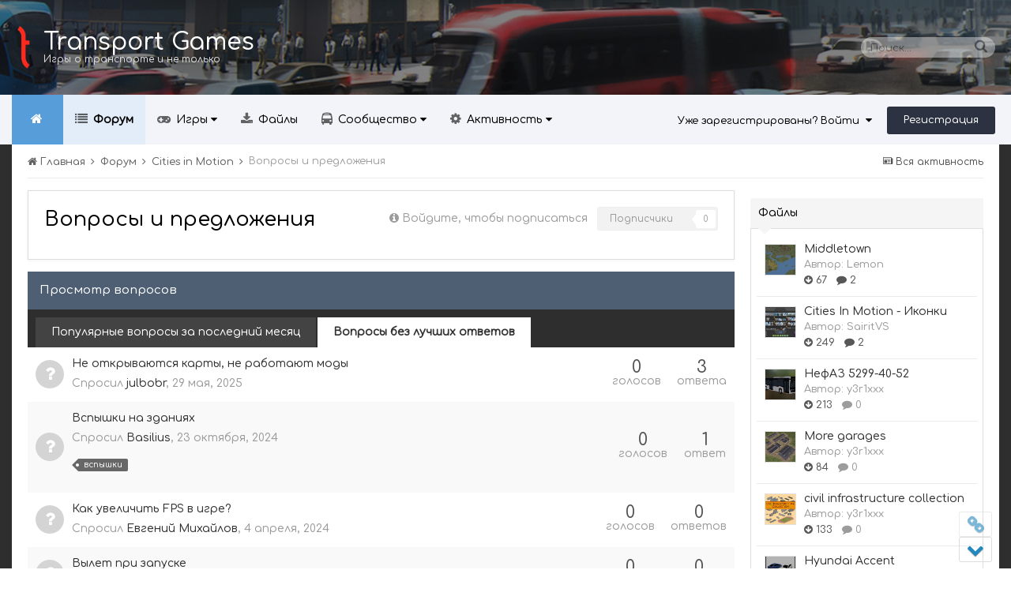

--- FILE ---
content_type: text/html;charset=UTF-8
request_url: http://transport-games.ru/forums/forum/17-voprosy-i-predlozheniya/
body_size: 22335
content:
<!DOCTYPE html>
<html lang="ru-RU" dir="ltr">
	<head>
		<title>Вопросы и предложения - Cities: Skylines | Transport Fever | Cities in Motion | Игры о транспорте и не только - Transport Games</title>
		<!--[if lt IE 9]>
			<link rel="stylesheet" type="text/css" href="http://transport-games.ru/uploads/css_built_4/5e61784858ad3c11f00b5706d12afe52_ie8.css.622deababa1fd3c7f282e895216c40e8.css">
		    <script src="//transport-games.ru/applications/core/interface/html5shiv/html5shiv.js"></script>
		<![endif]-->
		
<meta charset="utf-8">

	<meta name="viewport" content="width=device-width, initial-scale=1">



	
		
	

	
		
			
				<meta name="description" content="">
			
		
	

	
		
			
				<meta property="og:title" content="Вопросы и предложения">
			
		
	

	
		
			
				<meta property="og:description" content="">
			
		
	

	
		
			
				<meta property="og:site_name" content="Cities: Skylines | Transport Fever | Cities in Motion | Игры о транспорте и не только - Transport Games">
			
		
	

	
		
			
				<meta property="og:locale" content="ru_RU">
			
		
	

<meta name="theme-color" content="#0e1117">
<link rel="canonical" href="http://transport-games.ru/forums/forum/17-voprosy-i-predlozheniya/" /><link rel="next" href="http://transport-games.ru/forums/forum/17-voprosy-i-predlozheniya/?page=2" /><link rel="last" href="http://transport-games.ru/forums/forum/17-voprosy-i-predlozheniya/?page=20" />
<link rel="alternate" type="application/rss+xml" title="Последние вопросы: Вопросы и предложения" href="http://transport-games.ru/forums/forum/17-voprosy-i-predlozheniya.xml/" />

		

	<link rel='stylesheet' href='http://transport-games.ru/uploads/css_built_4/341e4a57816af3ba440d891ca87450ff_framework.css.791d3d9960abd06a5a189eedf406f957.css?v=dae464366f' media='all'>

	<link rel='stylesheet' href='http://transport-games.ru/uploads/css_built_4/05e81b71abe4f22d6eb8d1a929494829_responsive.css.21c2ab751e8b5ebaa86f71230d92b4be.css?v=dae464366f' media='all'>

	<link rel='stylesheet' href='http://transport-games.ru/uploads/css_built_4/20446cf2d164adcc029377cb04d43d17_flags.css.ebb467e5172149760a5820964463fde3.css?v=dae464366f' media='all'>

	<link rel='stylesheet' href='http://transport-games.ru/uploads/css_built_4/c8cd9abd157846b1207e9b2320977b5a_slider.css.bb730ae0b1f9506a25fbec4f8203962c.css?v=dae464366f' media='all'>

	<link rel='stylesheet' href='http://transport-games.ru/uploads/css_built_4/90eb5adf50a8c640f633d47fd7eb1778_core.css.b937c2156bfe450143ee2b3eaf0b0fb4.css?v=dae464366f' media='all'>

	<link rel='stylesheet' href='http://transport-games.ru/uploads/css_built_4/5a0da001ccc2200dc5625c3f3934497d_core_responsive.css.5a8234e8b09060650d2e366fc3800647.css?v=dae464366f' media='all'>

	<link rel='stylesheet' href='http://transport-games.ru/uploads/css_built_4/62e269ced0fdab7e30e026f1d30ae516_forums.css.758a8f79b4c7960e873001440713ee13.css?v=dae464366f' media='all'>

	<link rel='stylesheet' href='http://transport-games.ru/uploads/css_built_4/76e62c573090645fb99a15a363d8620e_forums_responsive.css.96177af5bf8e0e35970d7414c6dbaa28.css?v=dae464366f' media='all'>

	<link rel='stylesheet' href='http://transport-games.ru/uploads/css_built_4/ecf8cbf597c675f333fa61d7fe877660_widgets.css.7115f673d609b66c6414dac0c706f453.css?v=dae464366f' media='all'>




<link rel='stylesheet' href='http://transport-games.ru/uploads/css_built_4/258adbb6e4f3e83cd3b355f84e3fa002_custom.css.29b74817a1ae4f530158e6ff5454d4e9.css?v=dae464366f' media='all'>



		

	<script type='text/javascript'>
		var ipsDebug = false;		
	
		var CKEDITOR_BASEPATH = '//transport-games.ru/applications/core/interface/ckeditor/ckeditor/';
	
		var ipsSettings = {
			
			
			
			
			cookie_prefix: "ips4_",
			
			
			cookie_ssl: false,
			
			imgURL: "",
			baseURL: "//transport-games.ru/",
			jsURL: "//transport-games.ru/applications/core/interface/js/js.php",
			csrfKey: "6ac2a5b30010e407a5f2290202497549",
			antiCache: "dae464366f",
			disableNotificationSounds: false,
			useCompiledFiles: true,
			links_external: 1,
			memberID: 0
		};
	</script>



<script type='text/javascript' src='http://transport-games.ru/uploads/javascript_global/root_library.js.d2ea7310e304b920b96fc0daab97cdb6.js?v=dae464366f' data-ips></script>


<script type='text/javascript' src='http://transport-games.ru/uploads/javascript_global/root_js_lang_2.js.54109bddd2bf7289baac74ad0fff9b74.js?v=dae464366f' data-ips></script>


<script type='text/javascript' src='http://transport-games.ru/uploads/javascript_global/root_framework.js.2dbdc0e25d74aa8e04e51e7558d75426.js?v=dae464366f' data-ips></script>


<script type='text/javascript' src='http://transport-games.ru/uploads/javascript_core/global_global_core.js.146070c38c7af9bc68719c41b8eade11.js?v=dae464366f' data-ips></script>


<script type='text/javascript' src='http://transport-games.ru/uploads/javascript_core/plugins_plugins.js.a124b4b61feffcce6db6a67f912ad9c2.js?v=dae464366f' data-ips></script>


<script type='text/javascript' src='//transport-games.ru/applications/featuredcontent/interface/bxslider.js?v=dae464366f' data-ips></script>


<script type='text/javascript' src='//transport-games.ru/applications/featuredcontent/interface/jquery.easing.min.js?v=dae464366f' data-ips></script>


<script type='text/javascript' src='http://transport-games.ru/uploads/javascript_global/root_front.js.5417e08a0368f33f76bad420def8258a.js?v=dae464366f' data-ips></script>


<script type='text/javascript' src='http://transport-games.ru/uploads/javascript_global/root_map.js.250adba6bbc019e8214fa1861fff9604.js?v=dae464366f' data-ips></script>



	<script type='text/javascript'>
		
			ips.setSetting( 'date_format', jQuery.parseJSON('"dd.mm.yy"') );
		
			ips.setSetting( 'date_first_day', jQuery.parseJSON('0') );
		
			ips.setSetting( 'remote_image_proxy', jQuery.parseJSON('0') );
		
			ips.setSetting( 'ipb_url_filter_option', jQuery.parseJSON('"black"') );
		
			ips.setSetting( 'url_filter_any_action', jQuery.parseJSON('"allow"') );
		
			ips.setSetting( 'bypass_profanity', jQuery.parseJSON('0') );
		
		
	</script>


<!--IPSMAKE MODIFICATIONS-->

<!--GOOGLE FONTS-->
<link href='//fonts.googleapis.com/css?family=Comfortaa:500,1400|Roboto:300,900,1200|Noto+Sans:400,900|Montserrat:500,700' rel='stylesheet' type='text/css'>
<script src='http://transport-games.ru/uploads/set_resources_4/5d4722b752ac70c505dd72d6df96cb86_jquery.headtacular.min.js'></script>
<script type='text/javascript'>
	(function($){
		$(document).ready(function() {
			          
          	
          	
			$('#ipsLayout_header .ipsm-nav').headtacular({ scrollPoint: 120, showScrollPoint: false });
			
             
		});
	})(jQuery);
</script>

<script type='text/javascript'>
$(document).ready(function(){  

/* Navigation */            
function ipsmakeNavigation() {
	
	var navwidth = 0;
	var morewidth = $('.ipsNavBar_primary .ipsmakeNav_more').outerWidth(true);
	$('.ipsNavBar_primary > ul > li:not(.ipsmakeNav_more)').each(function() {
		navwidth += $(this).outerWidth( true );
	});
	var availablespace = $('.ipsNavBar_primary').outerWidth(true) - morewidth;
	if (navwidth > availablespace) {
		var lastItem = $('.ipsNavBar_primary > ul > li:not(.ipsmakeNav_more)').last();
		lastItem.attr('data-width', lastItem.outerWidth(true));
		lastItem.prependTo($('.ipsNavBar_primary .ipsmakeNav_more > ul'));
		ipsmakeNavigation();
	} else {
		var firstMoreElement = $('.ipsNavBar_primary li.ipsmakeNav_more li').first();
		if (navwidth + firstMoreElement.data('width') < availablespace) {
			firstMoreElement.insertBefore($('.ipsNavBar_primary .ipsmakeNav_more'));
		}
	}
	
	if ($('.ipsmakeNav_more li').length > 0) {
		$('.ipsmakeNav_more').css('display','inline-block');
	} else {
		$('.ipsmakeNav_more').css('display','none');
	}
	
}

$(window).on('load',function(){
	$(".navPosition").removeClass("hiddenLinks");
  	ipsmakeNavigation();
});
 
$(window).on('resize',function(){
	ipsmakeNavigation();
});



// Make hover navigation work with touch devices
/* Navigation */            
function ipsmakeNavigation() {
	
	var navwidth = 0;
	var morewidth = $('.ipsNavBar_primary .ipsmakeNav_more').outerWidth(true);
	$('.ipsNavBar_primary > ul > li:not(.ipsmakeNav_more)').each(function() {
		navwidth += $(this).outerWidth( true );
	});
	var availablespace = $('.ipsNavBar_primary').outerWidth(true) - morewidth;
	if (navwidth > availablespace) {
		var lastItem = $('.ipsNavBar_primary > ul > li:not(.ipsmakeNav_more)').last();
		lastItem.attr('data-width', lastItem.outerWidth(true));
		lastItem.prependTo($('.ipsNavBar_primary .ipsmakeNav_more > ul'));
		ipsmakeNavigation();
	} else {
		var firstMoreElement = $('.ipsNavBar_primary li.ipsmakeNav_more li').first();
		if (navwidth + firstMoreElement.data('width') < availablespace) {
			firstMoreElement.insertBefore($('.ipsNavBar_primary .ipsmakeNav_more'));
		}
	}
	
	if ($('.ipsmakeNav_more li').length > 0) {
		$('.ipsmakeNav_more').css('display','inline-block');
	} else {
		$('.ipsmakeNav_more').css('display','none');
	}
	
}

$(window).on('load',function(){
	$(".navPosition").removeClass("hiddenLinks");
  	ipsmakeNavigation();
});
 
$(window).on('resize',function(){
	ipsmakeNavigation();
});
// Make hover navigation work with touch devices

// http://osvaldas.info/drop-down-navigation-responsive-and-touch-friendly
;(function(e,t,n,r){e.fn.doubleTapToGo=function(r){if(!("ontouchstart"in t)&&!navigator.msMaxTouchPoints&&!navigator.userAgent.toLowerCase().match(/windows phone os 7/i))return false;this.each(function(){var t=false;e(this).on("click",function(n){var r=e(this);if(r[0]!=t[0]){n.preventDefault();t=r}});e(n).on("click touchstart MSPointerDown",function(n){var r=true,i=e(n.target).parents();for(var s=0;s<i.length;s++)if(i[s]==t[0])r=false;if(r)t=false})});return this}})(jQuery,window,document);

$('.ipsNavBar_primary > ul > li:has(ul)').doubleTapToGo(); 
});  
</script>


<script src='http://transport-games.ru/uploads/set_resources_4/5d4722b752ac70c505dd72d6df96cb86_plugins.min.js'></script>
<script src='http://transport-games.ru/uploads/set_resources_4/5d4722b752ac70c505dd72d6df96cb86_functions.min.js'></script>



<script src='http://transport-games.ru/uploads/set_resources_4/5d4722b752ac70c505dd72d6df96cb86_jquery.totop.min.js'></script>


		

	<link rel='shortcut icon' href='http://transport-games.ru/uploads/monthly_2019_05/favicon2.ico.4e3a526aa904ca03f9addfdc7cfd6bdf.ico'>

      <!-- Yandex.Metrika counter -->
<script type="text/javascript">
    (function (d, w, c) {
        (w[c] = w[c] || []).push(function() {
            try {
                w.yaCounter3842755 = new Ya.Metrika({
                    id:3842755,
                    clickmap:true,
                    trackLinks:true,
                    accurateTrackBounce:true
                });
            } catch(e) { }
        });

        var n = d.getElementsByTagName("script")[0],
            s = d.createElement("script"),
            f = function () { n.parentNode.insertBefore(s, n); };
        s.type = "text/javascript";
        s.async = true;
        s.src = "https://mc.yandex.ru/metrika/watch.js";

        if (w.opera == "[object Opera]") {
            d.addEventListener("DOMContentLoaded", f, false);
        } else { f(); }
    })(document, window, "yandex_metrika_callbacks");
</script>
<noscript><div><img src="https://mc.yandex.ru/watch/3842755" style="position:absolute; left:-9999px;" alt=""></div></noscript>
<!-- /Yandex.Metrika counter -->
	</head>
  <script async src="//pagead2.googlesyndication.com/pagead/js/adsbygoogle.js"></script>
<script>
  (adsbygoogle = window.adsbygoogle || []).push({
    google_ad_client: "ca-pub-4517994688657576",
    enable_page_level_ads: true
  });
</script>
	<body class="ipsApp ipsApp_front ipsJS_none ipsClearfix <span style='background:black;color:white;padding:6px;'>[[Template core/front/ipsmake/bodyClasses does not exist. This theme may be out of date. Run the support tool in the AdminCP to restore the default theme.]]</span>" data-controller="core.front.core.app"  data-message=""  data-pageapp="forums" data-pagelocation="front" data-pagemodule="forums" data-pagecontroller="forums" itemscope itemtype="http://schema.org/WebSite">
		
 <meta itemprop="url" content="http://transport-games.ru/">

		<a href="#elContent" class="ipsHide" title="Перейти к основному содержимому" accesskey="m">Перейти к содержимому</a>
			
		<div id="ipsLayout_header" class="ipsClearfix">
			
<ul id='elMobileNav' class='ipsList_inline ipsResponsive_hideDesktop ipsResponsive_block' data-controller='core.front.core.mobileNav' data-default="forums_topic">
	
		
			
			
				
				
			
				
					<li id='elMobileBreadcrumb'>
						<a href='http://transport-games.ru/forums/forum/3-cities-in-motion/'>
							<span>Cities in Motion</span>
						</a>
					</li>
				
				
			
				
				
			
		
	
	
	
	<li >
		<a data-action="defaultStream" class='ipsType_light'  href='http://transport-games.ru/discover/'><i class='icon-newspaper'></i></a>
	</li>

	
		<li class='ipsJS_show'>
			<a href='http://transport-games.ru/search/' data-action="mobileSearch"><i class='fa fa-search'></i></a>
		</li>
	
	<li data-ipsDrawer data-ipsDrawer-drawerElem='#elMobileDrawer'>
		<a href='#'>
			
			
				
			
			
			
			<i class='fa fa-navicon'></i>
		</a>
	</li>
</ul>
			
			<header class="header ipsClearfix">
				<div class="ipsLayout_container ipsClearfix grid-columns">
					<div class="col-sm-4">


<a href='http://transport-games.ru/' id='elSiteTitle' accesskey='1' class='logo textLogo'>
	
		<img src='http://transport-games.ru/uploads/monthly_2019_05/logo_sma.png.3fcb22f9cd86b39b2abfb99b0d8fc781.png' alt='' />
	
	
	<span>
		Transport Games
		<span class='logoSlogan'>Игры о транспорте и не только</span>
	</span>
  
</a>

</div>
					<div class="col-sm-8">

	<div id='searchWrap' class='ipsmSearch resetWidth'>
	<div id='elSearch' class='ipsPos_left' data-controller='core.front.core.quickSearch' itemprop="potentialAction" itemscope itemtype="http://schema.org/SearchAction" data-default="forums_topic">
			<form accept-charset='utf-8' action='http://transport-games.ru/search/' method='post'>
			<meta itemprop="target" content="http://transport-games.ru/search/?q={q}">
			<input type="hidden" name="type" value="forums_topic" data-role="searchFilter">
			<a href='#' id='elSearchFilter' data-ipsMenu data-ipsMenu-selectable='radio' data-ipsMenu-appendTo='#elSearch' class="ipsHide">
				<span data-role='searchingIn'>
					Темы
					</span>
					<i class='fa fa-caret-down'></i>
			</a>
			<ul id='elSearchFilter_menu' class='ipsMenu ipsMenu_selectable ipsMenu_narrow ipsHide'>
				<li class='ipsMenu_item ' data-ipsMenuValue='all'>
					<a href='http://transport-games.ru/index.php?app=core&amp;module=search&amp;controller=search&amp;csrfKey=6ac2a5b30010e407a5f2290202497549' title='Везде'>Везде</a>
				</li>
				<li class='ipsMenu_sep'><hr></li>
				
					
						<li class='ipsMenu_item' data-ipsMenuValue='{&quot;type&quot;:&quot;forums_topic&quot;,&quot;nodes&quot;:17}' data-options='{&quot;type&quot;:&quot;forums_topic&quot;,&quot;nodes&quot;:17}'>
							<a href='#'>This Forum</a>
						</li>
					
					<li class='ipsMenu_sep'><hr></li>
				
				<li data-role='globalSearchMenuOptions'></li>
				<li class='ipsMenu_item ipsMenu_itemNonSelect'>
					<a href='http://transport-games.ru/search/' accesskey='4'><i class='fa fa-cog'></i> Расширенный поиск</a>
				</li>
			</ul>
			<input type='search' id='elSearchField' placeholder='Поиск...' name='q' itemprop="query-input">
			<button type='submit'><i class='fa fa-search'></i></button>
		</form>
	</div>
	</div>
</div>
				</div>
			</header>
			<div class="ipsm-nav">
				<div class="ipsLayout_container">
					

	<ul id="elUserNav" class="ipsList_inline cSignedOut ipsClearfix ipsResponsive_hidePhone ipsResponsive_block">
		<li id="elSignInLink">
			<a href="http://transport-games.ru/login/" data-ipsmenu-closeonclick="false" data-ipsmenu id="elUserSignIn">
				Уже зарегистрированы? Войти  <i class="fa fa-caret-down"></i>
			</a>
			
<div id='elUserSignIn_menu' class='ipsMenu ipsMenu_auto ipsHide'>
	<div data-role="loginForm">
		
			<div class='ipsColumns ipsColumns_noSpacing'>
				<div class='ipsColumn ipsColumn_wide' id='elUserSignIn_internal'>
		
		
			
				
<form accept-charset='utf-8' class="ipsPad ipsForm ipsForm_vertical" method='post' action='http://transport-games.ru/login/' data-ipsValidation novalidate>
	<input type="hidden" name="login__standard_submitted" value="1">
	
		<input type="hidden" name="csrfKey" value="6ac2a5b30010e407a5f2290202497549">
	
	<h4 class="ipsType_sectionHead">Войти</h4>
	<br><br>
	<ul class='ipsList_reset'>
		
			
				
					<li class="ipsFieldRow ipsFieldRow_noLabel ipsFieldRow_fullWidth">
						<input type="text" required placeholder="Имя пользователя" name='auth' id='auth'>
					</li>
				
			
				
					<li class="ipsFieldRow ipsFieldRow_noLabel ipsFieldRow_fullWidth">
						<input type="password" required placeholder="Пароль" name='password' id='password'>
					</li>
				
			
				
					
<li class='ipsFieldRow ipsFieldRow_checkbox ipsClearfix ' id="9c7ffa65f11c317804907d1e35f70d9d">
	
		
		
<input type="hidden" name="remember_me" value="0">
<span class='ipsCustomInput'>
	<input
		type='checkbox'
		role='checkbox'
		name='remember_me_checkbox'
		value='1'
		id="check_9c7ffa65f11c317804907d1e35f70d9d"
		data-toggle-id="9c7ffa65f11c317804907d1e35f70d9d"
		checked aria-checked='true'
		
		
		
		
		
		
	>
	
	<span></span>
</span>


		
		<div class='ipsFieldRow_content'>
			<label class='ipsFieldRow_label' for='check_9c7ffa65f11c317804907d1e35f70d9d'>Запомнить меня </label>
			


<span class='ipsFieldRow_desc'>
	Не рекомендуется на общедоступных компьютерах
</span>
			
			
		</div>
	
</li>
				
			
				
					
<li class='ipsFieldRow ipsFieldRow_checkbox ipsClearfix ' id="447c4ee74bbd7ef2ff264d7b7231e3e7">
	
		
		
<input type="hidden" name="signin_anonymous" value="0">
<span class='ipsCustomInput'>
	<input
		type='checkbox'
		role='checkbox'
		name='signin_anonymous_checkbox'
		value='1'
		id="check_447c4ee74bbd7ef2ff264d7b7231e3e7"
		data-toggle-id="447c4ee74bbd7ef2ff264d7b7231e3e7"
		aria-checked='false'
		
		
		
		
		
		
	>
	
	<span></span>
</span>


		
		<div class='ipsFieldRow_content'>
			<label class='ipsFieldRow_label' for='check_447c4ee74bbd7ef2ff264d7b7231e3e7'>Войти анонимно </label>
			
			
			
		</div>
	
</li>
				
			
		
		<li class="ipsFieldRow ipsFieldRow_fullWidth">
			<br>
			<button type="submit" class="ipsButton ipsButton_primary ipsButton_small" id="elSignIn_submit">Войти</button>
			<br>
			<p class="ipsType_right ipsType_small">
				<a href='http://transport-games.ru/lostpassword/' data-ipsDialog data-ipsDialog-title='Забыли пароль?'>Забыли пароль?</a>
			</p>
		</li>
	</ul>
</form>
			
		
			
		
			
		
			
		
		
				</div>
				<div class='ipsColumn ipsColumn_wide'>
					<div class='ipsPad' id='elUserSignIn_external'>
						<div class='ipsAreaBackground_light ipsPad_half'>
							<p class='ipsType_reset ipsType_small ipsType_center'><strong>Или войдите с помощью этих сервисов</strong></p>
							<br>
							
								
							
								
									<div class='ipsPad_half ipsType_center'>
										

<a href='https://oauth.vk.com/authorize?client_id=4850570&amp;scope=offline,email,status&amp;redirect_uri=http%3A%2F%2Ftransport-games.ru%2Fapplications%2Fcore%2Finterface%2Fvk%2Fauth.php&amp;state=front-6ac2a5b30010e407a5f2290202497549' class='ipsButton ipsButton_verySmall ipsButton_fullWidth ipsSocial ipsSocial_vk' style='background-color: #4c75a3'>
	<span class='ipsSocial ipsSocial_icon'><i class='fa fa-vk'></i></span>
	<span class='ipsSocial ipsSocial_text'>Войти через ВКонтакте</span>
</a>
									</div>
								
							
								
									<div class='ipsPad_half ipsType_center'>
										
<a href='http://transport-games.ru/login/?loginProcess=twitter&amp;ref=aHR0cDovL3RyYW5zcG9ydC1nYW1lcy5ydS9sb2dpbi8=' class='ipsButton ipsButton_verySmall ipsButton_fullWidth ipsSocial ipsSocial_twitter'>
	<span class='ipsSocial_icon'><i class='fa fa-twitter'></i></span>
	<span class='ipsSocial_text'>Войти через Twitter</span>
</a>
									</div>
								
							
								
									<div class='ipsPad_half ipsType_center'>
										

<a href='https://steamcommunity.com/openid/login?openid.ns=http://specs.openid.net/auth/2.0&amp;openid.mode=checkid_setup&amp;openid.return_to=http://transport-games.ru/applications/core/interface/steam/auth.php&amp;openid.realm=http://transport-games.ru&amp;openid.identity=http://specs.openid.net/auth/2.0/identifier_select&amp;openid.claimed_id=http://specs.openid.net/auth/2.0/identifier_select&amp;openid.assoc_handle=front' class='ipsButton ipsButton_verySmall ipsButton_fullWidth ipsSocial ipsSocial_steam'>
	<span class='ipsSocial_icon'><i class='fa fa-steam'></i></span>
	<span class='ipsSocial_text'>Sign in with Steam</span>
</a>
									</div>
								
							
						</div>
					</div>
				</div>
			</div>
		
	</div>
</div>
		</li>
		
			<li>
				<a href="http://transport-games.ru/register/" id="elRegisterButton" class="ipsButton ipsButton_normal ipsButton_primary">
					Регистрация
				</a>
			</li>
		
	
	


</ul>


					
<div class='navPosition hiddenLinks'>

	<nav class='ipsLayout_container resetWidth' >
		<div class='ipsNavBar_primary hiddenLinks  ipsClearfix'>
			<ul data-role="primaryNavBar" class='ipsResponsive_showDesktop ipsResponsive_block'>
			  
				  
					<li><a id='logo_small' href='http://transport-games.ru/' title='Перейти на главную страницу'><img src="http://transport-games.ru/uploads/monthly_2016_10/logo_small.png.c947cf103b1e69ff6d5722d2cfd3bc7b.png" alt=''></a></li>	
				  
              
			  
					<li><a id='ipsmakeHomeIcon' href='http://transport-games.ru/' title='Перейти на главную страницу'></a></li>
				
              

	
		
		
			
		
		<li class='ipsNavBar_active' data-active id='elNavSecondary_9' data-role="navBarItem" data-navApp="forums" data-navExt="Forums" data-navTitle="Форум">
			
			
				<a href="http://transport-games.ru/forums/"  data-navItem-id="9" data-navDefault >
					Форум
				</a>
			
			
		</li>
	

	
		
		
		<li  id='elNavSecondary_14' data-role="navBarItem" data-navApp="core" data-navExt="CustomItem" data-navTitle="Игры">
			
			
				<a href="http://transport-games.ru/main/"  data-navItem-id="14"  data-hover=''>
					Игры <i class="fa fa-caret-down"></i>
				</a>
			
			
				<ul class='ipsNavBar_secondary ipsHide' data-role='secondaryNavBar'>
					

	
		
		
		<li  id='elNavSecondary_23' data-role="navBarItem" data-navApp="cms" data-navExt="Pages" data-navTitle="Транспортные стратегии">
			
			
				<a href="http://transport-games.ru/transport-tycoons/"  data-navItem-id="23"  >
					Транспортные стратегии
				</a>
			
			
		</li>
	

	
		
		
		<li  id='elNavSecondary_24' data-role="navBarItem" data-navApp="cms" data-navExt="Pages" data-navTitle="Симуляторы">
			
			
				<a href="http://transport-games.ru/transport-simulators/"  data-navItem-id="24"  >
					Симуляторы
				</a>
			
			
		</li>
	

	
		
		
		<li  id='elNavSecondary_25' data-role="navBarItem" data-navApp="cms" data-navExt="Pages" data-navTitle="Градостроительные игры">
			
			
				<a href="http://transport-games.ru/city-building-games/"  data-navItem-id="25"  >
					Градостроительные игры
				</a>
			
			
		</li>
	

	
		
		
		<li  id='elNavSecondary_26' data-role="navBarItem" data-navApp="cms" data-navExt="Pages" data-navTitle="Неформат">
			
			
				<a href="http://transport-games.ru/other-games/"  data-navItem-id="26"  >
					Неформат
				</a>
			
			
		</li>
	

	
		
		
		<li  id='elNavSecondary_19' data-role="navBarItem" data-navApp="core" data-navExt="CustomItem" data-navTitle="Transport Fever 2 и 1">
			
			
				<a href="http://transport-games.ru/transport-fever/"  data-navItem-id="19"  >
					Transport Fever 2 и 1
				</a>
			
			
		</li>
	

	
		
		
		<li  id='elNavSecondary_22' data-role="navBarItem" data-navApp="cms" data-navExt="Pages" data-navTitle="Workers & Resources: Soviet Republic">
			
			
				<a href="http://transport-games.ru/workers-resources-soviet-republic/"  data-navItem-id="22"  >
					Workers & Resources: Soviet Republic
				</a>
			
			
		</li>
	

	
		
		
		<li  id='elNavSecondary_18' data-role="navBarItem" data-navApp="core" data-navExt="CustomItem" data-navTitle="Cities: Skylines">
			
			
				<a href="http://transport-games.ru/cities-skylines/"  data-navItem-id="18"  >
					Cities: Skylines
				</a>
			
			
		</li>
	

	
		
		
		<li  id='elNavSecondary_15' data-role="navBarItem" data-navApp="core" data-navExt="CustomItem" data-navTitle="Cities in Motion">
			
			
				<a href="http://transport-games.ru/cities-in-motion/"  data-navItem-id="15"  >
					Cities in Motion
				</a>
			
			
		</li>
	


					<li class='ipsHide' id='elNavigationMore_14' data-role='navMore'>
						<a href='#' data-ipsMenu data-ipsMenu-appendTo='#elNavigationMore_14' id='elNavigationMore_14_dropdown'>Больше <i class='fa fa-caret-down'></i></a>
						<ul class='ipsHide ipsMenu ipsMenu_auto' id='elNavigationMore_14_dropdown_menu' data-role='moreDropdown'></ul>
					</li>
				</ul>
			
		</li>
	

	
		
		
		<li  id='elNavSecondary_10' data-role="navBarItem" data-navApp="downloads" data-navExt="Downloads" data-navTitle="Файлы">
			
			
				<a href="http://transport-games.ru/files/"  data-navItem-id="10"  >
					Файлы
				</a>
			
			
		</li>
	

	
		
		
		<li  id='elNavSecondary_1' data-role="navBarItem" data-navApp="core" data-navExt="CustomItem" data-navTitle="Сообщество">
			
			
				<a href="http://transport-games.ru"  data-navItem-id="1"  data-hover=''>
					Сообщество <i class="fa fa-caret-down"></i>
				</a>
			
			
				<ul class='ipsNavBar_secondary ipsHide' data-role='secondaryNavBar'>
					

	

	
		
		
		<li  id='elNavSecondary_12' data-role="navBarItem" data-navApp="core" data-navExt="StaffDirectory" data-navTitle="Администрация">
			
			
				<a href="http://transport-games.ru/staff/"  data-navItem-id="12"  >
					Администрация
				</a>
			
			
		</li>
	

	
		
		
		<li  id='elNavSecondary_13' data-role="navBarItem" data-navApp="core" data-navExt="OnlineUsers" data-navTitle="Пользователи в сети">
			
			
				<a href="http://transport-games.ru/online/"  data-navItem-id="13"  >
					Пользователи в сети
				</a>
			
			
		</li>
	

	
		
		
		<li  id='elNavSecondary_20' data-role="navBarItem" data-navApp="core" data-navExt="CustomItem" data-navTitle="Поддержать Transport Games">
			
			
				<a href="http://transport-games.ru/donate.html/"  data-navItem-id="20"  >
					Поддержать Transport Games
				</a>
			
			
		</li>
	


					<li class='ipsHide' id='elNavigationMore_1' data-role='navMore'>
						<a href='#' data-ipsMenu data-ipsMenu-appendTo='#elNavigationMore_1' id='elNavigationMore_1_dropdown'>Больше <i class='fa fa-caret-down'></i></a>
						<ul class='ipsHide ipsMenu ipsMenu_auto' id='elNavigationMore_1_dropdown_menu' data-role='moreDropdown'></ul>
					</li>
				</ul>
			
		</li>
	

	
		
		
		<li  id='elNavSecondary_2' data-role="navBarItem" data-navApp="core" data-navExt="CustomItem" data-navTitle="Активность">
			
			
				<a href="http://transport-games.ru/discover/"  data-navItem-id="2"  data-hover=''>
					Активность <i class="fa fa-caret-down"></i>
				</a>
			
			
				<ul class='ipsNavBar_secondary ipsHide' data-role='secondaryNavBar'>
					

	
		
		
		<li  id='elNavSecondary_3' data-role="navBarItem" data-navApp="core" data-navExt="AllActivity" data-navTitle="Вся активность">
			
			
				<a href="http://transport-games.ru/discover/"  data-navItem-id="3"  >
					Вся активность
				</a>
			
			
		</li>
	

	

	

	

	
		
		
		<li  id='elNavSecondary_7' data-role="navBarItem" data-navApp="core" data-navExt="Search" data-navTitle="Поиск">
			
			
				<a href="http://transport-games.ru/search/"  data-navItem-id="7"  >
					Поиск
				</a>
			
			
		</li>
	


					<li class='ipsHide' id='elNavigationMore_2' data-role='navMore'>
						<a href='#' data-ipsMenu data-ipsMenu-appendTo='#elNavigationMore_2' id='elNavigationMore_2_dropdown'>Больше <i class='fa fa-caret-down'></i></a>
						<ul class='ipsHide ipsMenu ipsMenu_auto' id='elNavigationMore_2_dropdown_menu' data-role='moreDropdown'></ul>
					</li>
				</ul>
			
		</li>
	

	


				
					<li class="ipsmakeNav_more ipsmakeNav_hidden">
						<a href="#"> Больше <i class="fa fa-caret-down"></i></a>
						<ul class='ipsNavBar_secondary'></ul>
					</li>
				
			</ul>
		</div>
	</nav>

</div>

				</div>	
			</div>
			
		</div>
		<div class="ipsLayout_container resetWidth">
			


<div id='messageBlock'>
<div class="overlay"></div>  		

	<canvas id="spiders" class="hidden-xs"></canvas>

<div class="titleBar">Добро пожаловать, <span>Гость!</span></div>
	<div class="underDescription"><span><p>
	Присоединяйтесь к нам! После регистрации и входа в систему Вы сможете создавать темы, отвечать на сообщения<br>
	в существующих разделах, влиять на репутацию других пользователей и многое-многое другое.<br>
	Это быстро и совершенно бесплатно - попробуйте! <img alt=":)" data-emoticon="true" height="20" src="http://transport-games.ru/uploads/emoticons/default_smile.png" srcset="http://transport-games.ru/uploads/emoticons/smile@2x.png 2x" title=":)" width="20"></p></span></div>							
	<div class="ipsm_browseButtons">
		<a href='http://transport-games.ru/login/?ref=' data-ipsDialog data-ipsDialog-size='medium' data-ipsDialog-title="Войти сейчас" class='callToAction login'><span><i class="fa fa-key"></i> Войти сейчас</span></a>
		<a href='http://transport-games.ru/register/' class='callToAction register'><span><i class="fa fa-plus-square"></i> Зарегистрировать аккаунт</span></a>
	</div>			
</div>
	


<script src='http://transport-games.ru/uploads/set_resources_4/5d4722b752ac70c505dd72d6df96cb86_magnet.min.js'></script>

		</div>
		<main role="main" id="ipsLayout_body" class="ipsLayout_container">
			<div id="ipsLayout_contentArea">
				<div id="ipsLayout_contentWrapper">
					
<nav class='ipsBreadcrumb ipsBreadcrumb_top ipsFaded_withHover'>
	

	<ul class='ipsList_inline ipsPos_right'>
		
		<li >
			<a data-action="defaultStream" class='ipsType_light '  href='http://transport-games.ru/discover/'><i class='icon-newspaper'></i> <span>Вся активность</span></a>
		</li>
		
	</ul>

	<ul itemscope itemtype="http://schema.org/BreadcrumbList">
		<li  itemprop="itemListElement" itemscope itemtype="http://schema.org/ListItem">
			<a title="Главная" href='http://transport-games.ru/' itemscope itemtype="http://schema.org/Thing" itemprop="item">
				<span itemprop="name"><i class='fa fa-home'></i> Главная <i class='fa fa-angle-right'></i></span>
			</a>
			<meta itemprop="position" content="1">
		</li>
		
		
			<li  itemprop="itemListElement" itemscope itemtype="http://schema.org/ListItem">
				
					<a href='http://transport-games.ru/forums/' itemscope itemtype="http://schema.org/Thing" itemprop="item">
						<span itemprop="name">Форум <i class='fa fa-angle-right'></i></span>
					</a>
				
				<meta itemprop="position" content="2">
			</li>
			
		
			<li  itemprop="itemListElement" itemscope itemtype="http://schema.org/ListItem">
				
					<a href='http://transport-games.ru/forums/forum/3-cities-in-motion/' itemscope itemtype="http://schema.org/Thing" itemprop="item">
						<span itemprop="name">Cities in Motion <i class='fa fa-angle-right'></i></span>
					</a>
				
				<meta itemprop="position" content="3">
			</li>
			
		
			<li  itemprop="itemListElement" itemscope itemtype="http://schema.org/ListItem">
				
					Вопросы и предложения
				
				<meta itemprop="position" content="4">
			</li>
			
		
	</ul>
</nav>
					
					<div id="ipsLayout_mainArea">
						<a id="elContent"></a>
						
						

						


						
						
						

						


	
	<div class="ipsPageHeader ipsClearfix">
		<header class='ipsSpacer_bottom'>
			<h1 class="ipsType_pageTitle">Вопросы и предложения</h1>
			
				<div class='ipsPos_right ipsResponsive_noFloat ipsResponsive_hidePhone'>
					

<div data-followApp='forums' data-followArea='forum' data-followID='17' data-controller='core.front.core.followButton'>
	
		<span class='ipsType_light ipsType_blendLinks ipsResponsive_hidePhone ipsResponsive_inline'><i class='fa fa-info-circle'></i> <a href='http://transport-games.ru/login/' title='Перейти на страницу входа'>Войдите, чтобы подписаться</a>&nbsp;&nbsp;</span>
	
	

	<div class="ipsFollow ipsPos_middle ipsButton ipsButton_light ipsButton_verySmall ipsButton_disabled" data-role="followButton">
		
				<span>Подписчики</span>
				<span class='ipsCommentCount'>0</span>
		
	</div>

</div>
				</div>
			
			
				<div class='ipsType_richText ipsType_normal'>
					
				</div>
			

			
		</header>
	</div>
	
	

<div data-controller='forums.front.forum.forumPage'>
	<ul class="ipsToolList ipsToolList_horizontal ipsClearfix ipsSpacer_both">
		


	</ul>
	


	<div class='ipsBox ipsSpacer_bottom ipsSpacer_double'>
		<h2 class='ipsType_sectionTitle ipsType_reset'>Просмотр вопросов</h2>
		<div class="ipsTabs ipsClearfix" id="elQuestionsTabs" data-ipsTabBar data-ipsTabBar-contentarea="#elQuestionsTabsContent">
			<a href="#elQuestionsTabs" data-action="expandTabs"><i class="fa fa-caret-down"></i></a>
			<ul role="tablist" class="ipsList_reset">
				<li>
					<a href="#elPopularQuestions" role="tab" id="elPopularQuestions" class="ipsTabs_item " role="tab" aria-selected="false">
						Популярные вопросы за последний месяц
					</a>
				</li>				
				<li>
					<a href="#elNewQuestions" id="elNewQuestions" role="tab" class="ipsTabs_item ipsTabs_activeItem" role="tab" aria-selected="true">
						Вопросы без лучших ответов
					</a>
				</li>
			</ul>
		</div>
		<section id='elQuestionsTabsContent'>
			<div id="ipsTabs_elQuestionsTabs_elPopularQuestions_panel" class="ipsTabs_panel" aria-labelledby="elPopularQuestions">
				
					<div class='ipsType_center ipsType_light'>
						<p class='ipsType_large'>Нет популярных вопросов для отображения</p>
					</div>
				
			</div>
			<div id="ipsTabs_elQuestionsTabs_elNewQuestions_panel" class="ipsTabs_panel" aria-labelledby="elNewQuestions">
				
					<ol class='ipsDataList ipsDataList_zebra ipsClear cForumTopicTable cForumQuestions cTopicList' id='elTable_newQuestions' data-role="tableRows">
						
							


	<li class="ipsDataItem cForumQuestion  ">
		<div class='ipsDataItem_icon'>
			
				<span title='Ожидают лучшего ответа' class='cBestAnswerIndicator cBestAnswerIndicator_off' data-ipsTooltip>
					<i class='fa fa-question'></i>
				</span>
			
		</div>
		<div class='ipsDataItem_main'>
			<h4 class='ipsDataItem_title ipsType_break'>
				<div class='ipsType_break ipsContained'>
					
					
						
					
					
					
					<a href='http://transport-games.ru/forums/topic/6071-ne-otkryvayutsya-karty-ne-rabotayut-mody/'>
						Не открываются карты, не работают моды
					</a>
				</div>
			</h4>
			<div class='ipsDataItem_meta'>
				<p class='ipsType_reset ipsType_normal ipsType_light'>
					Спросил 
<a href='http://transport-games.ru/profile/4982-julbobr/' data-ipsHover data-ipsHover-target='http://transport-games.ru/profile/4982-julbobr/?do=hovercard&amp;referrer=http%253A%252F%252Ftransport-games.ru%252Fforums%252Fforum%252F17-voprosy-i-predlozheniya%252F' title="Перейти в профиль julbobr" class="ipsType_break">julbobr</a>, <time datetime='2025-05-29T12:06:02Z' title='29.05.2025 12:06 ' data-short='29 мая'>29 мая, 2025</time>
				</p>
			</div>
			
		</div>
		<div class='ipsDataItem_generic ipsDataItem_size2 ipsType_center cForumQuestion_stat'>
			<span>0</span>
			<span class='ipsType_light'> голосов</span>
		</div>
		<div class='ipsDataItem_generic ipsDataItem_size2 ipsType_center cForumQuestion_stat'>
			
				
					<span itemprop="answerCount">3</span>
					<span class='ipsType_light'> ответа</span>
				
			
				
			
		</div>
	</li>

						
							


	<li class="ipsDataItem cForumQuestion  ">
		<div class='ipsDataItem_icon'>
			
				<span title='Ожидают лучшего ответа' class='cBestAnswerIndicator cBestAnswerIndicator_off' data-ipsTooltip>
					<i class='fa fa-question'></i>
				</span>
			
		</div>
		<div class='ipsDataItem_main'>
			<h4 class='ipsDataItem_title ipsType_break'>
				<div class='ipsType_break ipsContained'>
					
					
						
					
					
					
					<a href='http://transport-games.ru/forums/topic/6065-vspyshki-na-zdaniyah/'>
						Вспышки на зданиях
					</a>
				</div>
			</h4>
			<div class='ipsDataItem_meta'>
				<p class='ipsType_reset ipsType_normal ipsType_light'>
					Спросил 
<a href='http://transport-games.ru/profile/68174-basilius/' data-ipsHover data-ipsHover-target='http://transport-games.ru/profile/68174-basilius/?do=hovercard&amp;referrer=http%253A%252F%252Ftransport-games.ru%252Fforums%252Fforum%252F17-voprosy-i-predlozheniya%252F' title="Перейти в профиль Basilius" class="ipsType_break">Basilius</a>, <time datetime='2024-10-23T15:53:46Z' title='23.10.2024 15:53 ' data-short='1 г'>23 октября, 2024</time>
				</p>
			</div>
			
				<p>


	
		<ul class='ipsTags ipsList_inline ' >
			
				
					


<li >
	<a href="http://transport-games.ru/tags/%D0%B2%D1%81%D0%BF%D1%8B%D1%88%D0%BA%D0%B8/" class='ipsTag' title="Найти другое содержимое с тегом 'вспышки'"><span>вспышки</span></a>
	
</li>
				
			
			
		</ul>
		
	
</p>
			
		</div>
		<div class='ipsDataItem_generic ipsDataItem_size2 ipsType_center cForumQuestion_stat'>
			<span>0</span>
			<span class='ipsType_light'> голосов</span>
		</div>
		<div class='ipsDataItem_generic ipsDataItem_size2 ipsType_center cForumQuestion_stat'>
			
				
					<span itemprop="answerCount">1</span>
					<span class='ipsType_light'> ответ</span>
				
			
				
			
		</div>
	</li>

						
							


	<li class="ipsDataItem cForumQuestion  ">
		<div class='ipsDataItem_icon'>
			
				<span title='Ожидают лучшего ответа' class='cBestAnswerIndicator cBestAnswerIndicator_off' data-ipsTooltip>
					<i class='fa fa-question'></i>
				</span>
			
		</div>
		<div class='ipsDataItem_main'>
			<h4 class='ipsDataItem_title ipsType_break'>
				<div class='ipsType_break ipsContained'>
					
					
						
					
					
					
					<a href='http://transport-games.ru/forums/topic/6056-kak-uvelichit-fps-v-igre/'>
						Как увеличить FPS в игре?
					</a>
				</div>
			</h4>
			<div class='ipsDataItem_meta'>
				<p class='ipsType_reset ipsType_normal ipsType_light'>
					Спросил 
<a href='http://transport-games.ru/profile/66692-evgeniy-mihaylov/' data-ipsHover data-ipsHover-target='http://transport-games.ru/profile/66692-evgeniy-mihaylov/?do=hovercard&amp;referrer=http%253A%252F%252Ftransport-games.ru%252Fforums%252Fforum%252F17-voprosy-i-predlozheniya%252F' title="Перейти в профиль Евгений Михайлов" class="ipsType_break">Евгений Михайлов</a>, <time datetime='2024-04-04T14:20:24Z' title='04.04.2024 14:20 ' data-short='1 г'>4 апреля, 2024</time>
				</p>
			</div>
			
		</div>
		<div class='ipsDataItem_generic ipsDataItem_size2 ipsType_center cForumQuestion_stat'>
			<span>0</span>
			<span class='ipsType_light'> голосов</span>
		</div>
		<div class='ipsDataItem_generic ipsDataItem_size2 ipsType_center cForumQuestion_stat'>
			
				
					<span itemprop="answerCount">0</span>
					<span class='ipsType_light'> ответов</span>
				
			
				
			
		</div>
	</li>

						
							


	<li class="ipsDataItem cForumQuestion  ">
		<div class='ipsDataItem_icon'>
			
				<span title='Ожидают лучшего ответа' class='cBestAnswerIndicator cBestAnswerIndicator_off' data-ipsTooltip>
					<i class='fa fa-question'></i>
				</span>
			
		</div>
		<div class='ipsDataItem_main'>
			<h4 class='ipsDataItem_title ipsType_break'>
				<div class='ipsType_break ipsContained'>
					
					
						
					
					
					
					<a href='http://transport-games.ru/forums/topic/6048-vylet-pri-zapuske/'>
						Вылет при запуске
					</a>
				</div>
			</h4>
			<div class='ipsDataItem_meta'>
				<p class='ipsType_reset ipsType_normal ipsType_light'>
					Спросил 
<a href='http://transport-games.ru/profile/68256-ziu_onelove/' data-ipsHover data-ipsHover-target='http://transport-games.ru/profile/68256-ziu_onelove/?do=hovercard&amp;referrer=http%253A%252F%252Ftransport-games.ru%252Fforums%252Fforum%252F17-voprosy-i-predlozheniya%252F' title="Перейти в профиль ziu_onelove" class="ipsType_break">ziu_onelove</a>, <time datetime='2023-10-10T11:22:54Z' title='10.10.2023 11:22 ' data-short='2 г'>10 октября, 2023</time>
				</p>
			</div>
			
		</div>
		<div class='ipsDataItem_generic ipsDataItem_size2 ipsType_center cForumQuestion_stat'>
			<span>0</span>
			<span class='ipsType_light'> голосов</span>
		</div>
		<div class='ipsDataItem_generic ipsDataItem_size2 ipsType_center cForumQuestion_stat'>
			
				
					<span itemprop="answerCount">0</span>
					<span class='ipsType_light'> ответов</span>
				
			
				
			
		</div>
	</li>

						
							


	<li class="ipsDataItem cForumQuestion  ">
		<div class='ipsDataItem_icon'>
			
				<span title='Ожидают лучшего ответа' class='cBestAnswerIndicator cBestAnswerIndicator_off' data-ipsTooltip>
					<i class='fa fa-question'></i>
				</span>
			
		</div>
		<div class='ipsDataItem_main'>
			<h4 class='ipsDataItem_title ipsType_break'>
				<div class='ipsType_break ipsContained'>
					
					
						
					
					
					
					<a href='http://transport-games.ru/forums/topic/6024-izmenenie-trafika/'>
						Изменение трафика
					</a>
				</div>
			</h4>
			<div class='ipsDataItem_meta'>
				<p class='ipsType_reset ipsType_normal ipsType_light'>
					Спросил 
<a href='http://transport-games.ru/profile/60236-aleks-gromov/' data-ipsHover data-ipsHover-target='http://transport-games.ru/profile/60236-aleks-gromov/?do=hovercard&amp;referrer=http%253A%252F%252Ftransport-games.ru%252Fforums%252Fforum%252F17-voprosy-i-predlozheniya%252F' title="Перейти в профиль Алекс Громов" class="ipsType_break">Алекс Громов</a>, <time datetime='2023-03-17T15:15:52Z' title='17.03.2023 15:15 ' data-short='2 г'>17 марта, 2023</time>
				</p>
			</div>
			
		</div>
		<div class='ipsDataItem_generic ipsDataItem_size2 ipsType_center cForumQuestion_stat'>
			<span>0</span>
			<span class='ipsType_light'> голосов</span>
		</div>
		<div class='ipsDataItem_generic ipsDataItem_size2 ipsType_center cForumQuestion_stat'>
			
				
					<span itemprop="answerCount">0</span>
					<span class='ipsType_light'> ответов</span>
				
			
				
			
		</div>
	</li>

						
					</ol>
				
			</div>
		</section>
	</div>


<div class='ipsBox' data-baseurl='http://transport-games.ru/forums/forum/17-voprosy-i-predlozheniya/?page=1' data-resort='listResort' data-tableID='topics' data-controller='core.global.core.table'>
	
		<h2 class='ipsType_sectionTitle  ipsType_reset ipsClear'>487 вопросов в этом разделе</h2>
	

	
	<div class="ipsButtonBar ipsPad_half ipsClearfix ipsClear">
		

		<ul class="ipsButtonRow ipsPos_right ipsClearfix">
			
				<li>
					<a href="#elSortByMenu_menu" id="elSortByMenu_41ec4e0edfb899bc2d212a2bd5a407e5" data-role='sortButton' data-ipsMenu data-ipsMenu-activeClass="ipsButtonRow_active" data-ipsMenu-selectable="radio">Сортировка <i class="fa fa-caret-down"></i></a>
					<ul class="ipsMenu ipsMenu_auto ipsMenu_withStem ipsMenu_selectable ipsHide" id="elSortByMenu_41ec4e0edfb899bc2d212a2bd5a407e5_menu">
						
						
							<li class="ipsMenu_item ipsMenu_itemChecked" data-ipsMenuValue="last_post" data-sortDirection='desc'><a href="http://transport-games.ru/forums/forum/17-voprosy-i-predlozheniya/?page=1&amp;sortby=last_post&amp;sortdirection=desc">По последнему обновлению</a></li>
						
							<li class="ipsMenu_item " data-ipsMenuValue="last_real_post" data-sortDirection='desc'><a href="http://transport-games.ru/forums/forum/17-voprosy-i-predlozheniya/?page=1&amp;sortby=last_real_post&amp;sortdirection=desc">По дате последнего ответа</a></li>
						
							<li class="ipsMenu_item " data-ipsMenuValue="title" data-sortDirection='asc'><a href="http://transport-games.ru/forums/forum/17-voprosy-i-predlozheniya/?page=1&amp;sortby=title&amp;sortdirection=asc">По названию темы</a></li>
						
							<li class="ipsMenu_item " data-ipsMenuValue="start_date" data-sortDirection='desc'><a href="http://transport-games.ru/forums/forum/17-voprosy-i-predlozheniya/?page=1&amp;sortby=start_date&amp;sortdirection=desc">По дате создания</a></li>
						
							<li class="ipsMenu_item " data-ipsMenuValue="views" data-sortDirection='desc'><a href="http://transport-games.ru/forums/forum/17-voprosy-i-predlozheniya/?page=1&amp;sortby=views&amp;sortdirection=desc">По количеству просмотров</a></li>
						
							<li class="ipsMenu_item " data-ipsMenuValue="posts" data-sortDirection='desc'><a href="http://transport-games.ru/forums/forum/17-voprosy-i-predlozheniya/?page=1&amp;sortby=posts&amp;sortdirection=desc">По количеству ответов</a></li>
						
							<li class="ipsMenu_item " data-ipsMenuValue="forums_topics.question_rating" data-sortDirection='desc'><a href="http://transport-games.ru/forums/forum/17-voprosy-i-predlozheniya/?page=1&amp;sortby=forums_topics.question_rating&amp;sortdirection=desc">По количеству голосов</a></li>
						
						
							<li class="ipsMenu_item " data-noSelect="true">
								<a href='http://transport-games.ru/forums/forum/17-voprosy-i-predlozheniya/?page=1&amp;advancedSearchForm=1&amp;sortby=forums_topics.last_post&amp;sortdirection=DESC' data-ipsDialog data-ipsDialog-title='Другая сортировка'>Другое</a>
							</li>
						
					</ul>
				</li>
			
			
				<li>
					<a href="#elFilterByMenu_menu" id="elFilterByMenu_41ec4e0edfb899bc2d212a2bd5a407e5" data-role='tableFilterMenu' data-ipsMenu data-ipsMenu-activeClass="ipsButtonRow_active" data-ipsMenu-selectable="radio">Фильтр <i class="fa fa-caret-down"></i></a>
					<ul class='ipsMenu ipsMenu_auto ipsMenu_withStem ipsMenu_selectable ipsHide' data-role="tableFilterMenu" id='elFilterByMenu_41ec4e0edfb899bc2d212a2bd5a407e5_menu'>
						<li data-action="tableFilter" data-ipsMenuValue='' class='ipsMenu_item ipsMenu_itemChecked'>
							<a href='http://transport-games.ru/forums/forum/17-voprosy-i-predlozheniya/?page=1&amp;filter=&amp;sortby=forums_topics.last_post&amp;sortdirection=DESC'>Все</a>
						</li>
						
							<li data-action="tableFilter" data-ipsMenuValue='questions_with_best_answers' class='ipsMenu_item '>
								<a href='http://transport-games.ru/forums/forum/17-voprosy-i-predlozheniya/?page=1&amp;filter=questions_with_best_answers&amp;sortby=forums_topics.last_post&amp;sortdirection=DESC'>Вопросы с лучшим ответом</a>
							</li>
						
							<li data-action="tableFilter" data-ipsMenuValue='questions_without_best_answers' class='ipsMenu_item '>
								<a href='http://transport-games.ru/forums/forum/17-voprosy-i-predlozheniya/?page=1&amp;filter=questions_without_best_answers&amp;sortby=forums_topics.last_post&amp;sortdirection=DESC'>Вопросы без лучшего ответа</a>
							</li>
						
					</ul>
				</li>
			
		</ul>

		
			<div data-role="tablePagination">
				

	
	<ul class='ipsPagination' id='elPagination_950caac413730bcda97ed81cc392daa3_69696de8cf577' data-pages='20' data-ipsPagination  data-ipsPagination-pages="20" data-ipsPagination-perPage='25'>
		
			
				<li class='ipsPagination_first ipsPagination_inactive'><a href='http://transport-games.ru/forums/forum/17-voprosy-i-predlozheniya/' rel="first" data-page='1' data-ipsTooltip title='Первая страница'><i class='fa fa-angle-double-left'></i></a></li>
				<li class='ipsPagination_prev ipsPagination_inactive'><a href='http://transport-games.ru/forums/forum/17-voprosy-i-predlozheniya/?page=0' rel="prev" data-page='0' data-ipsTooltip title='Предыдущая страница'>Назад</a></li>
			
			<li class='ipsPagination_page ipsPagination_active'><a href='http://transport-games.ru/forums/forum/17-voprosy-i-predlozheniya/' data-page='1'>1</a></li>
			
				
					<li class='ipsPagination_page'><a href='http://transport-games.ru/forums/forum/17-voprosy-i-predlozheniya/?page=2' data-page='2'>2</a></li>
				
					<li class='ipsPagination_page'><a href='http://transport-games.ru/forums/forum/17-voprosy-i-predlozheniya/?page=3' data-page='3'>3</a></li>
				
					<li class='ipsPagination_page'><a href='http://transport-games.ru/forums/forum/17-voprosy-i-predlozheniya/?page=4' data-page='4'>4</a></li>
				
					<li class='ipsPagination_page'><a href='http://transport-games.ru/forums/forum/17-voprosy-i-predlozheniya/?page=5' data-page='5'>5</a></li>
				
					<li class='ipsPagination_page'><a href='http://transport-games.ru/forums/forum/17-voprosy-i-predlozheniya/?page=6' data-page='6'>6</a></li>
				
				<li class='ipsPagination_next'><a href='http://transport-games.ru/forums/forum/17-voprosy-i-predlozheniya/?page=2' rel="next" data-page='2' data-ipsTooltip title='Следующая страница'>Вперёд</a></li>
				<li class='ipsPagination_last'><a href='http://transport-games.ru/forums/forum/17-voprosy-i-predlozheniya/?page=20' rel="last" data-page='20' data-ipsTooltip title='Последняя страница'><i class='fa fa-angle-double-right'></i></a></li>
			
			
				<li class='ipsPagination_pageJump'>
					<a href='#' data-ipsMenu data-ipsMenu-closeOnClick='false' data-ipsMenu-appendTo='#elPagination_950caac413730bcda97ed81cc392daa3_69696de8cf577' id='elPagination_950caac413730bcda97ed81cc392daa3_jump'>Страница 1 из 20 &nbsp;<i class='fa fa-caret-down'></i></a>
					<div class='ipsMenu ipsMenu_narrow ipsPad ipsHide' id='elPagination_950caac413730bcda97ed81cc392daa3_jump_menu'>
						<form accept-charset='utf-8' method='post' action='http://transport-games.ru/forums/forum/17-voprosy-i-predlozheniya/' data-role="pageJump">
							<ul class='ipsForm ipsForm_horizontal'>
								<li class='ipsFieldRow'>
									<input type='number' min='1' max='20' placeholder='Номер страницы' class='ipsField_fullWidth' name='page'>
								</li>
								<li class='ipsFieldRow ipsFieldRow_fullWidth'>
									<input type='submit' class='ipsButton_fullWidth ipsButton ipsButton_verySmall ipsButton_primary' value='Перейти'>
								</li>
							</ul>
						</form>
					</div>
				</li>
			
		
	</ul>

			</div>
		
	</div>
	
	
		
			<ol class='ipsDataList ipsDataList_zebra ipsClear cForumTopicTable cForumQuestions cTopicList ' id='elTable_41ec4e0edfb899bc2d212a2bd5a407e5' data-role="tableRows" itemscope itemtype="http://schema.org/ItemList">
				


	
	

	
	

	
	

	
	

	
	

	
	

	
	

	
	

	
	

	
	

	
	

	
	

	
	

	
	

	
	

	
	

	
	

	
	

	
	

	
	

	
	

	
	

	
	

	
	

	
	



	
	
		
			<li class="ipsDataItem    cForumQuestion" data-rowID='1632' itemscope itemtype="http://schema.org/Question">
				<div class='ipsDataItem_icon'>
					
						<span title='Ожидают лучшего ответа' class='cBestAnswerIndicator cBestAnswerIndicator_off' data-ipsTooltip>
							<i class='fa fa-question'></i>
						</span>
					
				</div>
				<div class='ipsDataItem_main'>
					<h4 class='ipsDataItem_title ipsContained_container'>
						<div class='ipsType_break ipsContained'>
							
							
								
							

							
							<span>
								
								
									<span class="ipsBadge ipsBadge_icon ipsBadge_small ipsBadge_positive" data-ipsTooltip title='Закреплено'><i class='fa fa-thumb-tack'></i></span>
								
								
							</span>
							

							
							
							<a href='http://transport-games.ru/forums/topic/1632-faq-chastye-voprosy/' title='[F.A.Q.] Частые Вопросы ' data-ipsHover data-ipsHover-target='http://transport-games.ru/forums/topic/1632-faq-chastye-voprosy/?preview=1' data-ipsHover-timeout='1.5' itemprop="url" >
								<span itemprop="name">
									[F.A.Q.] Частые Вопросы
								</span>
							</a>
						</div>
					</h4>
					<div class='ipsDataItem_meta'>
						<p class='ipsDataItem_meta ipsType_reset ipsType_light ipsType_blendLinks'>
							<span itemprop="author" itemscope itemtype="http://schema.org/Person">
								Вопрос задан <span itemprop='name'>
<a href='http://transport-games.ru/profile/1-alex/' data-ipsHover data-ipsHover-target='http://transport-games.ru/profile/1-alex/?do=hovercard&amp;referrer=http%253A%252F%252Ftransport-games.ru%252Fforums%252Fforum%252F17-voprosy-i-predlozheniya%252F' title="Перейти в профиль Alex" class="ipsType_break">Alex</a></span>, <time datetime='2013-10-04T13:53:09Z' title='04.10.2013 13:53 ' data-short='12 г'>4 октября, 2013</time>
							</span>
							<meta itemprop="dateCreated" content="2013-10-04T13:53:09Z">
							
						</p>
						
					</div>
				</div>
				<div class='ipsDataItem_generic ipsDataItem_size2 ipsType_center cForumQuestion_stat'>
					<span itemprop="upvoteCount">0</span>
					<span class='ipsType_light'> голосов</span>
				</div>
				<div class='ipsDataItem_generic ipsDataItem_size2 ipsType_center cForumQuestion_stat'>
					
						
							<span itemprop="answerCount">495</span>
							<span class='ipsType_light'>
								 ответов
								
							</span>
						
					
						
					
				</div>
				
			</li>
		
	
	
		
			<li class="ipsDataItem    cForumQuestion" data-rowID='704' itemscope itemtype="http://schema.org/Question">
				<div class='ipsDataItem_icon'>
					
						<span title='Ожидают лучшего ответа' class='cBestAnswerIndicator cBestAnswerIndicator_off' data-ipsTooltip>
							<i class='fa fa-question'></i>
						</span>
					
				</div>
				<div class='ipsDataItem_main'>
					<h4 class='ipsDataItem_title ipsContained_container'>
						<div class='ipsType_break ipsContained'>
							
							
								
							

							
							<span>
								
								
									<span class="ipsBadge ipsBadge_icon ipsBadge_small ipsBadge_positive" data-ipsTooltip title='Закреплено'><i class='fa fa-thumb-tack'></i></span>
								
								
							</span>
							

							
							
							<a href='http://transport-games.ru/forums/topic/704-ischezaet-transportnaya-panel-posle-ustanovki-novogo-transporta/' title='Исчезает транспортная панель после установки нового транспорта ' data-ipsHover data-ipsHover-target='http://transport-games.ru/forums/topic/704-ischezaet-transportnaya-panel-posle-ustanovki-novogo-transporta/?preview=1' data-ipsHover-timeout='1.5' itemprop="url" >
								<span itemprop="name">
									Исчезает транспортная панель после установки нового транспорта
								</span>
							</a>
						</div>
					</h4>
					<div class='ipsDataItem_meta'>
						<p class='ipsDataItem_meta ipsType_reset ipsType_light ipsType_blendLinks'>
							<span itemprop="author" itemscope itemtype="http://schema.org/Person">
								Вопрос задан <span itemprop='name'>
<a href='http://transport-games.ru/profile/1-alex/' data-ipsHover data-ipsHover-target='http://transport-games.ru/profile/1-alex/?do=hovercard&amp;referrer=http%253A%252F%252Ftransport-games.ru%252Fforums%252Fforum%252F17-voprosy-i-predlozheniya%252F' title="Перейти в профиль Alex" class="ipsType_break">Alex</a></span>, <time datetime='2012-01-25T18:17:42Z' title='25.01.2012 18:17 ' data-short='13 г'>25 января, 2012</time>
							</span>
							<meta itemprop="dateCreated" content="2012-01-25T18:17:42Z">
							
						</p>
						
					</div>
				</div>
				<div class='ipsDataItem_generic ipsDataItem_size2 ipsType_center cForumQuestion_stat'>
					<span itemprop="upvoteCount">0</span>
					<span class='ipsType_light'> голосов</span>
				</div>
				<div class='ipsDataItem_generic ipsDataItem_size2 ipsType_center cForumQuestion_stat'>
					
						
							<span itemprop="answerCount">32</span>
							<span class='ipsType_light'>
								 ответа
								
							</span>
						
					
						
					
				</div>
				
			</li>
		
	
	
		
			<li class="ipsDataItem    cForumQuestion" data-rowID='1643' itemscope itemtype="http://schema.org/Question">
				<div class='ipsDataItem_icon'>
					
						<span title='Ожидают лучшего ответа' class='cBestAnswerIndicator cBestAnswerIndicator_off' data-ipsTooltip>
							<i class='fa fa-question'></i>
						</span>
					
				</div>
				<div class='ipsDataItem_main'>
					<h4 class='ipsDataItem_title ipsContained_container'>
						<div class='ipsType_break ipsContained'>
							
								<span><i class='fa fa-lock' data-ipsTooltip title='Эта тема закрыта'></i></span>
							
							
								
							

							
							<span>
								
								
									<span class="ipsBadge ipsBadge_icon ipsBadge_small ipsBadge_positive" data-ipsTooltip title='Закреплено'><i class='fa fa-thumb-tack'></i></span>
								
								
							</span>
							

							
							
							<a href='http://transport-games.ru/forums/topic/1643-pravila-polzovaniya-razdelom/' title='Правила пользования разделом ' data-ipsHover data-ipsHover-target='http://transport-games.ru/forums/topic/1643-pravila-polzovaniya-razdelom/?preview=1' data-ipsHover-timeout='1.5' itemprop="url" >
								<span itemprop="name">
									Правила пользования разделом
								</span>
							</a>
						</div>
					</h4>
					<div class='ipsDataItem_meta'>
						<p class='ipsDataItem_meta ipsType_reset ipsType_light ipsType_blendLinks'>
							<span itemprop="author" itemscope itemtype="http://schema.org/Person">
								Вопрос задан <span itemprop='name'>
<a href='http://transport-games.ru/profile/1-alex/' data-ipsHover data-ipsHover-target='http://transport-games.ru/profile/1-alex/?do=hovercard&amp;referrer=http%253A%252F%252Ftransport-games.ru%252Fforums%252Fforum%252F17-voprosy-i-predlozheniya%252F' title="Перейти в профиль Alex" class="ipsType_break">Alex</a></span>, <time datetime='2013-10-11T22:06:22Z' title='11.10.2013 22:06 ' data-short='12 г'>11 октября, 2013</time>
							</span>
							<meta itemprop="dateCreated" content="2013-10-11T22:06:22Z">
							
						</p>
						
							<div>


	
		<ul class='ipsTags ipsList_inline ' >
			
				
					


<li >
	<a href="http://transport-games.ru/tags/%D0%BF%D1%80%D0%B0%D0%B2%D0%B8%D0%BB%D0%B0/" class='ipsTag' title="Найти другое содержимое с тегом 'правила'"><span>правила</span></a>
	
</li>
				
					


<li >
	<a href="http://transport-games.ru/tags/F.A.Q./" class='ipsTag' title="Найти другое содержимое с тегом 'F.A.Q.'"><span>F.A.Q.</span></a>
	
</li>
				
			
			
		</ul>
		
	
</div>
						
					</div>
				</div>
				<div class='ipsDataItem_generic ipsDataItem_size2 ipsType_center cForumQuestion_stat'>
					<span itemprop="upvoteCount">0</span>
					<span class='ipsType_light'> голосов</span>
				</div>
				<div class='ipsDataItem_generic ipsDataItem_size2 ipsType_center cForumQuestion_stat'>
					
						
							<span itemprop="answerCount">0</span>
							<span class='ipsType_light'>
								 ответов
								
							</span>
						
					
						
					
				</div>
				
			</li>
		
	
	
		
			<li class="ipsDataItem    cForumQuestion" data-rowID='6071' itemscope itemtype="http://schema.org/Question">
				<div class='ipsDataItem_icon'>
					
						<span title='Ожидают лучшего ответа' class='cBestAnswerIndicator cBestAnswerIndicator_off' data-ipsTooltip>
							<i class='fa fa-question'></i>
						</span>
					
				</div>
				<div class='ipsDataItem_main'>
					<h4 class='ipsDataItem_title ipsContained_container'>
						<div class='ipsType_break ipsContained'>
							
							
								
							

							

							
							
							<a href='http://transport-games.ru/forums/topic/6071-ne-otkryvayutsya-karty-ne-rabotayut-mody/' title='Не открываются карты, не работают моды ' data-ipsHover data-ipsHover-target='http://transport-games.ru/forums/topic/6071-ne-otkryvayutsya-karty-ne-rabotayut-mody/?preview=1' data-ipsHover-timeout='1.5' itemprop="url" >
								<span itemprop="name">
									Не открываются карты, не работают моды
								</span>
							</a>
						</div>
					</h4>
					<div class='ipsDataItem_meta'>
						<p class='ipsDataItem_meta ipsType_reset ipsType_light ipsType_blendLinks'>
							<span itemprop="author" itemscope itemtype="http://schema.org/Person">
								Вопрос задан <span itemprop='name'>
<a href='http://transport-games.ru/profile/4982-julbobr/' data-ipsHover data-ipsHover-target='http://transport-games.ru/profile/4982-julbobr/?do=hovercard&amp;referrer=http%253A%252F%252Ftransport-games.ru%252Fforums%252Fforum%252F17-voprosy-i-predlozheniya%252F' title="Перейти в профиль julbobr" class="ipsType_break">julbobr</a></span>, <time datetime='2025-05-29T12:06:02Z' title='29.05.2025 12:06 ' data-short='29 мая'>29 мая, 2025</time>
							</span>
							<meta itemprop="dateCreated" content="2025-05-29T12:06:02Z">
							
						</p>
						
					</div>
				</div>
				<div class='ipsDataItem_generic ipsDataItem_size2 ipsType_center cForumQuestion_stat'>
					<span itemprop="upvoteCount">0</span>
					<span class='ipsType_light'> голосов</span>
				</div>
				<div class='ipsDataItem_generic ipsDataItem_size2 ipsType_center cForumQuestion_stat'>
					
						
							<span itemprop="answerCount">3</span>
							<span class='ipsType_light'>
								 ответа
								
							</span>
						
					
						
					
				</div>
				
			</li>
		
	
	
		
			<li class="ipsDataItem    cForumQuestion" data-rowID='6065' itemscope itemtype="http://schema.org/Question">
				<div class='ipsDataItem_icon'>
					
						<span title='Ожидают лучшего ответа' class='cBestAnswerIndicator cBestAnswerIndicator_off' data-ipsTooltip>
							<i class='fa fa-question'></i>
						</span>
					
				</div>
				<div class='ipsDataItem_main'>
					<h4 class='ipsDataItem_title ipsContained_container'>
						<div class='ipsType_break ipsContained'>
							
							
								
							

							

							
							
							<a href='http://transport-games.ru/forums/topic/6065-vspyshki-na-zdaniyah/' title='Вспышки на зданиях ' data-ipsHover data-ipsHover-target='http://transport-games.ru/forums/topic/6065-vspyshki-na-zdaniyah/?preview=1' data-ipsHover-timeout='1.5' itemprop="url" >
								<span itemprop="name">
									Вспышки на зданиях
								</span>
							</a>
						</div>
					</h4>
					<div class='ipsDataItem_meta'>
						<p class='ipsDataItem_meta ipsType_reset ipsType_light ipsType_blendLinks'>
							<span itemprop="author" itemscope itemtype="http://schema.org/Person">
								Вопрос задан <span itemprop='name'>
<a href='http://transport-games.ru/profile/68174-basilius/' data-ipsHover data-ipsHover-target='http://transport-games.ru/profile/68174-basilius/?do=hovercard&amp;referrer=http%253A%252F%252Ftransport-games.ru%252Fforums%252Fforum%252F17-voprosy-i-predlozheniya%252F' title="Перейти в профиль Basilius" class="ipsType_break">Basilius</a></span>, <time datetime='2024-10-23T15:53:46Z' title='23.10.2024 15:53 ' data-short='1 г'>23 октября, 2024</time>
							</span>
							<meta itemprop="dateCreated" content="2024-10-23T15:53:46Z">
							
						</p>
						
							<div>


	
		<ul class='ipsTags ipsList_inline ' >
			
				
					


<li >
	<a href="http://transport-games.ru/tags/%D0%B2%D1%81%D0%BF%D1%8B%D1%88%D0%BA%D0%B8/" class='ipsTag' title="Найти другое содержимое с тегом 'вспышки'"><span>вспышки</span></a>
	
</li>
				
			
			
		</ul>
		
	
</div>
						
					</div>
				</div>
				<div class='ipsDataItem_generic ipsDataItem_size2 ipsType_center cForumQuestion_stat'>
					<span itemprop="upvoteCount">0</span>
					<span class='ipsType_light'> голосов</span>
				</div>
				<div class='ipsDataItem_generic ipsDataItem_size2 ipsType_center cForumQuestion_stat'>
					
						
							<span itemprop="answerCount">1</span>
							<span class='ipsType_light'>
								 ответ
								
							</span>
						
					
						
					
				</div>
				
			</li>
		
	
	
		
			<li class="ipsDataItem    cForumQuestion" data-rowID='6056' itemscope itemtype="http://schema.org/Question">
				<div class='ipsDataItem_icon'>
					
						<span title='Ожидают лучшего ответа' class='cBestAnswerIndicator cBestAnswerIndicator_off' data-ipsTooltip>
							<i class='fa fa-question'></i>
						</span>
					
				</div>
				<div class='ipsDataItem_main'>
					<h4 class='ipsDataItem_title ipsContained_container'>
						<div class='ipsType_break ipsContained'>
							
							
								
							

							

							
							
							<a href='http://transport-games.ru/forums/topic/6056-kak-uvelichit-fps-v-igre/' title='Как увеличить FPS в игре? ' data-ipsHover data-ipsHover-target='http://transport-games.ru/forums/topic/6056-kak-uvelichit-fps-v-igre/?preview=1' data-ipsHover-timeout='1.5' itemprop="url" >
								<span itemprop="name">
									Как увеличить FPS в игре?
								</span>
							</a>
						</div>
					</h4>
					<div class='ipsDataItem_meta'>
						<p class='ipsDataItem_meta ipsType_reset ipsType_light ipsType_blendLinks'>
							<span itemprop="author" itemscope itemtype="http://schema.org/Person">
								Вопрос задан <span itemprop='name'>
<a href='http://transport-games.ru/profile/66692-evgeniy-mihaylov/' data-ipsHover data-ipsHover-target='http://transport-games.ru/profile/66692-evgeniy-mihaylov/?do=hovercard&amp;referrer=http%253A%252F%252Ftransport-games.ru%252Fforums%252Fforum%252F17-voprosy-i-predlozheniya%252F' title="Перейти в профиль Евгений Михайлов" class="ipsType_break">Евгений Михайлов</a></span>, <time datetime='2024-04-04T14:20:24Z' title='04.04.2024 14:20 ' data-short='1 г'>4 апреля, 2024</time>
							</span>
							<meta itemprop="dateCreated" content="2024-04-04T14:20:24Z">
							
						</p>
						
					</div>
				</div>
				<div class='ipsDataItem_generic ipsDataItem_size2 ipsType_center cForumQuestion_stat'>
					<span itemprop="upvoteCount">0</span>
					<span class='ipsType_light'> голосов</span>
				</div>
				<div class='ipsDataItem_generic ipsDataItem_size2 ipsType_center cForumQuestion_stat'>
					
						
							<span itemprop="answerCount">0</span>
							<span class='ipsType_light'>
								 ответов
								
							</span>
						
					
						
					
				</div>
				
			</li>
		
	
	
		
			<li class="ipsDataItem    cForumQuestion" data-rowID='6054' itemscope itemtype="http://schema.org/Question">
				<div class='ipsDataItem_icon'>
					
						<span title='Имеет лучший ответ' class='cBestAnswerIndicator' data-ipsTooltip>
							<i class='fa fa-check'></i>
						</span>
					
				</div>
				<div class='ipsDataItem_main'>
					<h4 class='ipsDataItem_title ipsContained_container'>
						<div class='ipsType_break ipsContained'>
							
							
								
							

							

							
							
							<a href='http://transport-games.ru/forums/topic/6054-tramvaynye-puti-i-paru-ostanovok-podsvechivayutsya-krasnym-tsvetom-i-gde-to-cherez-god-propadayut-iz-za-chego-eto-mozhet-byt/' title='Трамвайные пути, и пару остановок подсвечиваются красным цветом, и где-то через год пропадают. Из-за чего это может быть? ' data-ipsHover data-ipsHover-target='http://transport-games.ru/forums/topic/6054-tramvaynye-puti-i-paru-ostanovok-podsvechivayutsya-krasnym-tsvetom-i-gde-to-cherez-god-propadayut-iz-za-chego-eto-mozhet-byt/?preview=1' data-ipsHover-timeout='1.5' itemprop="url" >
								<span itemprop="name">
									Трамвайные пути, и пару остановок подсвечиваются красным цветом, и где-то через год пропадают. Из-за чего это может быть?
								</span>
							</a>
						</div>
					</h4>
					<div class='ipsDataItem_meta'>
						<p class='ipsDataItem_meta ipsType_reset ipsType_light ipsType_blendLinks'>
							<span itemprop="author" itemscope itemtype="http://schema.org/Person">
								Вопрос задан <span itemprop='name'>
<a href='http://transport-games.ru/profile/66692-evgeniy-mihaylov/' data-ipsHover data-ipsHover-target='http://transport-games.ru/profile/66692-evgeniy-mihaylov/?do=hovercard&amp;referrer=http%253A%252F%252Ftransport-games.ru%252Fforums%252Fforum%252F17-voprosy-i-predlozheniya%252F' title="Перейти в профиль Евгений Михайлов" class="ipsType_break">Евгений Михайлов</a></span>, <time datetime='2024-03-10T19:52:55Z' title='10.03.2024 19:52 ' data-short='1 г'>10 марта, 2024</time>
							</span>
							<meta itemprop="dateCreated" content="2024-03-10T19:52:55Z">
							
						</p>
						
							<div>


	
		<ul class='ipsTags ipsList_inline ' >
			
				
					


<li >
	<a href="http://transport-games.ru/tags/%D1%82%D1%80%D0%B0%D0%BC%D0%B2%D0%B0%D0%B9/" class='ipsTag' title="Найти другое содержимое с тегом 'трамвай'"><span>трамвай</span></a>
	
</li>
				
					


<li >
	<a href="http://transport-games.ru/tags/%D1%82%D1%80%D0%B0%D0%BC%D0%B2%D0%B0%D0%B9%D0%BD%D1%8B%D0%B5%20%D0%BE%D1%81%D1%82%D0%B0%D0%BD%D0%BE%D0%B2%D0%BA%D0%B8/" class='ipsTag' title="Найти другое содержимое с тегом 'трамвайные остановки'"><span>трамвайные остановки</span></a>
	
</li>
				
					


<li >
	<a href="http://transport-games.ru/tags/%D1%82%D1%80%D0%B0%D0%BC%D0%B2%D0%B0%D0%B9%D0%BD%D1%8B%D0%B5%20%D0%BF%D1%83%D1%82%D0%B8/" class='ipsTag' title="Найти другое содержимое с тегом 'трамвайные пути'"><span>трамвайные пути</span></a>
	
</li>
				
			
			
		</ul>
		
	
</div>
						
					</div>
				</div>
				<div class='ipsDataItem_generic ipsDataItem_size2 ipsType_center cForumQuestion_stat'>
					<span itemprop="upvoteCount">0</span>
					<span class='ipsType_light'> голосов</span>
				</div>
				<div class='ipsDataItem_generic ipsDataItem_size2 ipsType_center cForumQuestion_stat'>
					
						
							<span itemprop="answerCount">11</span>
							<span class='ipsType_light'>
								 ответов
								
							</span>
						
					
						
					
				</div>
				
			</li>
		
	
	
		
			<li class="ipsDataItem    cForumQuestion" data-rowID='6048' itemscope itemtype="http://schema.org/Question">
				<div class='ipsDataItem_icon'>
					
						<span title='Ожидают лучшего ответа' class='cBestAnswerIndicator cBestAnswerIndicator_off' data-ipsTooltip>
							<i class='fa fa-question'></i>
						</span>
					
				</div>
				<div class='ipsDataItem_main'>
					<h4 class='ipsDataItem_title ipsContained_container'>
						<div class='ipsType_break ipsContained'>
							
							
								
							

							

							
							
							<a href='http://transport-games.ru/forums/topic/6048-vylet-pri-zapuske/' title='Вылет при запуске ' data-ipsHover data-ipsHover-target='http://transport-games.ru/forums/topic/6048-vylet-pri-zapuske/?preview=1' data-ipsHover-timeout='1.5' itemprop="url" >
								<span itemprop="name">
									Вылет при запуске
								</span>
							</a>
						</div>
					</h4>
					<div class='ipsDataItem_meta'>
						<p class='ipsDataItem_meta ipsType_reset ipsType_light ipsType_blendLinks'>
							<span itemprop="author" itemscope itemtype="http://schema.org/Person">
								Вопрос задан <span itemprop='name'>
<a href='http://transport-games.ru/profile/68256-ziu_onelove/' data-ipsHover data-ipsHover-target='http://transport-games.ru/profile/68256-ziu_onelove/?do=hovercard&amp;referrer=http%253A%252F%252Ftransport-games.ru%252Fforums%252Fforum%252F17-voprosy-i-predlozheniya%252F' title="Перейти в профиль ziu_onelove" class="ipsType_break">ziu_onelove</a></span>, <time datetime='2023-10-10T11:22:54Z' title='10.10.2023 11:22 ' data-short='2 г'>10 октября, 2023</time>
							</span>
							<meta itemprop="dateCreated" content="2023-10-10T11:22:54Z">
							
						</p>
						
					</div>
				</div>
				<div class='ipsDataItem_generic ipsDataItem_size2 ipsType_center cForumQuestion_stat'>
					<span itemprop="upvoteCount">0</span>
					<span class='ipsType_light'> голосов</span>
				</div>
				<div class='ipsDataItem_generic ipsDataItem_size2 ipsType_center cForumQuestion_stat'>
					
						
							<span itemprop="answerCount">0</span>
							<span class='ipsType_light'>
								 ответов
								
							</span>
						
					
						
					
				</div>
				
			</li>
		
	
	
		
			<li class="ipsDataItem    cForumQuestion" data-rowID='5372' itemscope itemtype="http://schema.org/Question">
				<div class='ipsDataItem_icon'>
					
						<span title='Ожидают лучшего ответа' class='cBestAnswerIndicator cBestAnswerIndicator_off' data-ipsTooltip>
							<i class='fa fa-question'></i>
						</span>
					
				</div>
				<div class='ipsDataItem_main'>
					<h4 class='ipsDataItem_title ipsContained_container'>
						<div class='ipsType_break ipsContained'>
							
							
								
							

							

							
							
							<a href='http://transport-games.ru/forums/topic/5372-vylet-pri-zagruzke-karty/' title='Вылет при загрузке карты ' data-ipsHover data-ipsHover-target='http://transport-games.ru/forums/topic/5372-vylet-pri-zagruzke-karty/?preview=1' data-ipsHover-timeout='1.5' itemprop="url" >
								<span itemprop="name">
									Вылет при загрузке карты
								</span>
							</a>
						</div>
					</h4>
					<div class='ipsDataItem_meta'>
						<p class='ipsDataItem_meta ipsType_reset ipsType_light ipsType_blendLinks'>
							<span itemprop="author" itemscope itemtype="http://schema.org/Person">
								Вопрос задан <span itemprop='name'>
<a href='http://transport-games.ru/profile/66465-hunter64/' data-ipsHover data-ipsHover-target='http://transport-games.ru/profile/66465-hunter64/?do=hovercard&amp;referrer=http%253A%252F%252Ftransport-games.ru%252Fforums%252Fforum%252F17-voprosy-i-predlozheniya%252F' title="Перейти в профиль Hunter64" class="ipsType_break">Hunter64</a></span>, <time datetime='2020-04-25T07:58:57Z' title='25.04.2020 07:58 ' data-short='5 г'>25 апреля, 2020</time>
							</span>
							<meta itemprop="dateCreated" content="2020-04-25T07:58:57Z">
							
						</p>
						
					</div>
				</div>
				<div class='ipsDataItem_generic ipsDataItem_size2 ipsType_center cForumQuestion_stat'>
					<span itemprop="upvoteCount">0</span>
					<span class='ipsType_light'> голосов</span>
				</div>
				<div class='ipsDataItem_generic ipsDataItem_size2 ipsType_center cForumQuestion_stat'>
					
						
							<span itemprop="answerCount">9</span>
							<span class='ipsType_light'>
								 ответов
								
							</span>
						
					
						
					
				</div>
				
			</li>
		
	
	
		
			<li class="ipsDataItem    cForumQuestion" data-rowID='6024' itemscope itemtype="http://schema.org/Question">
				<div class='ipsDataItem_icon'>
					
						<span title='Ожидают лучшего ответа' class='cBestAnswerIndicator cBestAnswerIndicator_off' data-ipsTooltip>
							<i class='fa fa-question'></i>
						</span>
					
				</div>
				<div class='ipsDataItem_main'>
					<h4 class='ipsDataItem_title ipsContained_container'>
						<div class='ipsType_break ipsContained'>
							
							
								
							

							

							
							
							<a href='http://transport-games.ru/forums/topic/6024-izmenenie-trafika/' title='Изменение трафика ' data-ipsHover data-ipsHover-target='http://transport-games.ru/forums/topic/6024-izmenenie-trafika/?preview=1' data-ipsHover-timeout='1.5' itemprop="url" >
								<span itemprop="name">
									Изменение трафика
								</span>
							</a>
						</div>
					</h4>
					<div class='ipsDataItem_meta'>
						<p class='ipsDataItem_meta ipsType_reset ipsType_light ipsType_blendLinks'>
							<span itemprop="author" itemscope itemtype="http://schema.org/Person">
								Вопрос задан <span itemprop='name'>
<a href='http://transport-games.ru/profile/60236-aleks-gromov/' data-ipsHover data-ipsHover-target='http://transport-games.ru/profile/60236-aleks-gromov/?do=hovercard&amp;referrer=http%253A%252F%252Ftransport-games.ru%252Fforums%252Fforum%252F17-voprosy-i-predlozheniya%252F' title="Перейти в профиль Алекс Громов" class="ipsType_break">Алекс Громов</a></span>, <time datetime='2023-03-17T15:15:52Z' title='17.03.2023 15:15 ' data-short='2 г'>17 марта, 2023</time>
							</span>
							<meta itemprop="dateCreated" content="2023-03-17T15:15:52Z">
							
						</p>
						
					</div>
				</div>
				<div class='ipsDataItem_generic ipsDataItem_size2 ipsType_center cForumQuestion_stat'>
					<span itemprop="upvoteCount">0</span>
					<span class='ipsType_light'> голосов</span>
				</div>
				<div class='ipsDataItem_generic ipsDataItem_size2 ipsType_center cForumQuestion_stat'>
					
						
							<span itemprop="answerCount">0</span>
							<span class='ipsType_light'>
								 ответов
								
							</span>
						
					
						
					
				</div>
				
			</li>
		
	
	
		
			<li class="ipsDataItem    cForumQuestion" data-rowID='6017' itemscope itemtype="http://schema.org/Question">
				<div class='ipsDataItem_icon'>
					
						<span title='Ожидают лучшего ответа' class='cBestAnswerIndicator cBestAnswerIndicator_off' data-ipsTooltip>
							<i class='fa fa-question'></i>
						</span>
					
				</div>
				<div class='ipsDataItem_main'>
					<h4 class='ipsDataItem_title ipsContained_container'>
						<div class='ipsType_break ipsContained'>
							
							
								
							

							

							
								<span>

	<a href="http://transport-games.ru/tags/%D1%82%D1%80%D0%B0%D0%BD%D1%81%D0%BF%D0%BE%D1%80%D1%82/" title="Найти другое содержимое с тегом 'транспорт'" class='ipsTag_prefix'><span>транспорт</span></a>
</span>
							
							
							<a href='http://transport-games.ru/forums/topic/6017-ne-poyavlyayutsya-trolleybusy-300-serii-bkm/' title='Не появляются троллейбусы 300 серии БКМ ' data-ipsHover data-ipsHover-target='http://transport-games.ru/forums/topic/6017-ne-poyavlyayutsya-trolleybusy-300-serii-bkm/?preview=1' data-ipsHover-timeout='1.5' itemprop="url" >
								<span itemprop="name">
									Не появляются троллейбусы 300 серии БКМ
								</span>
							</a>
						</div>
					</h4>
					<div class='ipsDataItem_meta'>
						<p class='ipsDataItem_meta ipsType_reset ipsType_light ipsType_blendLinks'>
							<span itemprop="author" itemscope itemtype="http://schema.org/Person">
								Вопрос задан <span itemprop='name'>
<a href='http://transport-games.ru/profile/66692-evgeniy-mihaylov/' data-ipsHover data-ipsHover-target='http://transport-games.ru/profile/66692-evgeniy-mihaylov/?do=hovercard&amp;referrer=http%253A%252F%252Ftransport-games.ru%252Fforums%252Fforum%252F17-voprosy-i-predlozheniya%252F' title="Перейти в профиль Евгений Михайлов" class="ipsType_break">Евгений Михайлов</a></span>, <time datetime='2023-01-26T10:05:37Z' title='26.01.2023 10:05 ' data-short='2 г'>26 января, 2023</time>
							</span>
							<meta itemprop="dateCreated" content="2023-01-26T10:05:37Z">
							
						</p>
						
					</div>
				</div>
				<div class='ipsDataItem_generic ipsDataItem_size2 ipsType_center cForumQuestion_stat'>
					<span itemprop="upvoteCount">0</span>
					<span class='ipsType_light'> голосов</span>
				</div>
				<div class='ipsDataItem_generic ipsDataItem_size2 ipsType_center cForumQuestion_stat'>
					
						
							<span itemprop="answerCount">7</span>
							<span class='ipsType_light'>
								 ответов
								
							</span>
						
					
						
					
				</div>
				
			</li>
		
	
	
		
			<li class="ipsDataItem    cForumQuestion" data-rowID='5154' itemscope itemtype="http://schema.org/Question">
				<div class='ipsDataItem_icon'>
					
						<span title='Ожидают лучшего ответа' class='cBestAnswerIndicator cBestAnswerIndicator_off' data-ipsTooltip>
							<i class='fa fa-question'></i>
						</span>
					
				</div>
				<div class='ipsDataItem_main'>
					<h4 class='ipsDataItem_title ipsContained_container'>
						<div class='ipsType_break ipsContained'>
							
							
								
							

							

							
								<span>

	<a href="http://transport-games.ru/tags/%D1%82%D1%80%D0%BE%D0%BB%D0%BB%D0%B5%D0%B9%D0%B1%D1%83%D1%81%D1%8B/" title="Найти другое содержимое с тегом 'троллейбусы'" class='ipsTag_prefix'><span>троллейбусы</span></a>
</span>
							
							
							<a href='http://transport-games.ru/forums/topic/5154-mozhno-li-kak-to-sdelat-tak-chto-by-trolleybusy-byli-ne-s-tramvayami-v-meste-a-otdelno/' title='Можно ли как-то сделать так что-бы троллейбусы были не с трамваями в месте, а отдельно? ' data-ipsHover data-ipsHover-target='http://transport-games.ru/forums/topic/5154-mozhno-li-kak-to-sdelat-tak-chto-by-trolleybusy-byli-ne-s-tramvayami-v-meste-a-otdelno/?preview=1' data-ipsHover-timeout='1.5' itemprop="url" >
								<span itemprop="name">
									Можно ли как-то сделать так что-бы троллейбусы были не с трамваями в месте, а отдельно?
								</span>
							</a>
						</div>
					</h4>
					<div class='ipsDataItem_meta'>
						<p class='ipsDataItem_meta ipsType_reset ipsType_light ipsType_blendLinks'>
							<span itemprop="author" itemscope itemtype="http://schema.org/Person">
								Вопрос задан <span itemprop='name'>
<a href='http://transport-games.ru/profile/66692-evgeniy-mihaylov/' data-ipsHover data-ipsHover-target='http://transport-games.ru/profile/66692-evgeniy-mihaylov/?do=hovercard&amp;referrer=http%253A%252F%252Ftransport-games.ru%252Fforums%252Fforum%252F17-voprosy-i-predlozheniya%252F' title="Перейти в профиль Евгений Михайлов" class="ipsType_break">Евгений Михайлов</a></span>, <time datetime='2020-03-03T19:11:48Z' title='03.03.2020 19:11 ' data-short='5 г'>3 марта, 2020</time>
							</span>
							<meta itemprop="dateCreated" content="2020-03-03T19:11:48Z">
							
						</p>
						
					</div>
				</div>
				<div class='ipsDataItem_generic ipsDataItem_size2 ipsType_center cForumQuestion_stat'>
					<span itemprop="upvoteCount">0</span>
					<span class='ipsType_light'> голосов</span>
				</div>
				<div class='ipsDataItem_generic ipsDataItem_size2 ipsType_center cForumQuestion_stat'>
					
						
							<span itemprop="answerCount">6</span>
							<span class='ipsType_light'>
								 ответов
								
							</span>
						
					
						
					
				</div>
				
			</li>
		
	
	
		
			<li class="ipsDataItem    cForumQuestion" data-rowID='5982' itemscope itemtype="http://schema.org/Question">
				<div class='ipsDataItem_icon'>
					
						<span title='Ожидают лучшего ответа' class='cBestAnswerIndicator cBestAnswerIndicator_off' data-ipsTooltip>
							<i class='fa fa-question'></i>
						</span>
					
				</div>
				<div class='ipsDataItem_main'>
					<h4 class='ipsDataItem_title ipsContained_container'>
						<div class='ipsType_break ipsContained'>
							
							
								
							

							

							
							
							<a href='http://transport-games.ru/forums/topic/5982-pochemu-poezda-metro-vedut-sebya-kak-marshrutki/' title='Почему поезда метро ведут себя как маршрутки? ' data-ipsHover data-ipsHover-target='http://transport-games.ru/forums/topic/5982-pochemu-poezda-metro-vedut-sebya-kak-marshrutki/?preview=1' data-ipsHover-timeout='1.5' itemprop="url" >
								<span itemprop="name">
									Почему поезда метро ведут себя как маршрутки?
								</span>
							</a>
						</div>
					</h4>
					<div class='ipsDataItem_meta'>
						<p class='ipsDataItem_meta ipsType_reset ipsType_light ipsType_blendLinks'>
							<span itemprop="author" itemscope itemtype="http://schema.org/Person">
								Вопрос задан <span itemprop='name'>
<a href='http://transport-games.ru/profile/68104-nikcool01/' data-ipsHover data-ipsHover-target='http://transport-games.ru/profile/68104-nikcool01/?do=hovercard&amp;referrer=http%253A%252F%252Ftransport-games.ru%252Fforums%252Fforum%252F17-voprosy-i-predlozheniya%252F' title="Перейти в профиль nikcool01" class="ipsType_break">nikcool01</a></span>, <time datetime='2022-08-01T23:25:07Z' title='01.08.2022 23:25 ' data-short='3 г'>1 августа, 2022</time>
							</span>
							<meta itemprop="dateCreated" content="2022-08-01T23:25:07Z">
							
						</p>
						
							<div>


	
		<ul class='ipsTags ipsList_inline ' >
			
				
					


<li >
	<a href="http://transport-games.ru/tags/%D0%BC%D0%B5%D1%82%D1%80%D0%BE/" class='ipsTag' title="Найти другое содержимое с тегом 'метро'"><span>метро</span></a>
	
</li>
				
					


<li >
	<a href="http://transport-games.ru/tags/%D0%BF%D0%BE%D1%81%D0%B0%D0%B4%D0%BA%D0%B0/" class='ipsTag' title="Найти другое содержимое с тегом 'посадка'"><span>посадка</span></a>
	
</li>
				
					


<li >
	<a href="http://transport-games.ru/tags/%D1%80%D0%B0%D1%81%D0%BF%D0%B8%D1%81%D0%B0%D0%BD%D0%B8%D0%B5/" class='ipsTag' title="Найти другое содержимое с тегом 'расписание'"><span>расписание</span></a>
	
</li>
				
					


<li >
	<a href="http://transport-games.ru/tags/%D0%BF%D1%80%D0%BE%D0%B1%D0%BB%D0%B5%D0%BC%D0%B0/" class='ipsTag' title="Найти другое содержимое с тегом 'проблема'"><span>проблема</span></a>
	
</li>
				
					


<li >
	<a href="http://transport-games.ru/tags/%D0%BC%D0%BE%D0%B4%D1%8B/" class='ipsTag' title="Найти другое содержимое с тегом 'моды'"><span>моды</span></a>
	
</li>
				
			
			
		</ul>
		
	
</div>
						
					</div>
				</div>
				<div class='ipsDataItem_generic ipsDataItem_size2 ipsType_center cForumQuestion_stat'>
					<span itemprop="upvoteCount">0</span>
					<span class='ipsType_light'> голосов</span>
				</div>
				<div class='ipsDataItem_generic ipsDataItem_size2 ipsType_center cForumQuestion_stat'>
					
						
							<span itemprop="answerCount">1</span>
							<span class='ipsType_light'>
								 ответ
								
							</span>
						
					
						
					
				</div>
				
			</li>
		
	
	
		
			<li class="ipsDataItem    cForumQuestion" data-rowID='5983' itemscope itemtype="http://schema.org/Question">
				<div class='ipsDataItem_icon'>
					
						<span title='Ожидают лучшего ответа' class='cBestAnswerIndicator cBestAnswerIndicator_off' data-ipsTooltip>
							<i class='fa fa-question'></i>
						</span>
					
				</div>
				<div class='ipsDataItem_main'>
					<h4 class='ipsDataItem_title ipsContained_container'>
						<div class='ipsType_break ipsContained'>
							
							
								
							

							

							
							
							<a href='http://transport-games.ru/forums/topic/5983-konvertatsiya-modeley-cim-v-cs/' title='Конвертация моделей CiM в C:S ' data-ipsHover data-ipsHover-target='http://transport-games.ru/forums/topic/5983-konvertatsiya-modeley-cim-v-cs/?preview=1' data-ipsHover-timeout='1.5' itemprop="url" >
								<span itemprop="name">
									Конвертация моделей CiM в C:S
								</span>
							</a>
						</div>
					</h4>
					<div class='ipsDataItem_meta'>
						<p class='ipsDataItem_meta ipsType_reset ipsType_light ipsType_blendLinks'>
							<span itemprop="author" itemscope itemtype="http://schema.org/Person">
								Вопрос задан <span itemprop='name'>
<a href='http://transport-games.ru/profile/68108-drkelso/' data-ipsHover data-ipsHover-target='http://transport-games.ru/profile/68108-drkelso/?do=hovercard&amp;referrer=http%253A%252F%252Ftransport-games.ru%252Fforums%252Fforum%252F17-voprosy-i-predlozheniya%252F' title="Перейти в профиль DrKelso" class="ipsType_break">DrKelso</a></span>, <time datetime='2022-08-05T07:04:05Z' title='05.08.2022 07:04 ' data-short='3 г'>5 августа, 2022</time>
							</span>
							<meta itemprop="dateCreated" content="2022-08-05T07:04:05Z">
							
						</p>
						
							<div>


	
		<ul class='ipsTags ipsList_inline ' >
			
				
					


<li >
	<a href="http://transport-games.ru/tags/cities%20in%20motion/" class='ipsTag' title="Найти другое содержимое с тегом 'cities in motion'"><span>cities in motion</span></a>
	
</li>
				
					


<li >
	<a href="http://transport-games.ru/tags/cities:%20skylines/" class='ipsTag' title="Найти другое содержимое с тегом 'cities: skylines'"><span>cities: skylines</span></a>
	
</li>
				
					


<li >
	<a href="http://transport-games.ru/tags/3d/" class='ipsTag' title="Найти другое содержимое с тегом '3d'"><span>3d</span></a>
	
</li>
				
					


<li >
	<a href="http://transport-games.ru/tags/%D0%BA%D0%BE%D0%BD%D0%B2%D0%B5%D1%80%D1%82%D0%B0%D1%86%D0%B8%D1%8F/" class='ipsTag' title="Найти другое содержимое с тегом 'конвертация'"><span>конвертация</span></a>
	
</li>
				
			
			
		</ul>
		
	
</div>
						
					</div>
				</div>
				<div class='ipsDataItem_generic ipsDataItem_size2 ipsType_center cForumQuestion_stat'>
					<span itemprop="upvoteCount">0</span>
					<span class='ipsType_light'> голосов</span>
				</div>
				<div class='ipsDataItem_generic ipsDataItem_size2 ipsType_center cForumQuestion_stat'>
					
						
							<span itemprop="answerCount">2</span>
							<span class='ipsType_light'>
								 ответа
								
							</span>
						
					
						
					
				</div>
				
			</li>
		
	
	
		
			<li class="ipsDataItem    cForumQuestion" data-rowID='5981' itemscope itemtype="http://schema.org/Question">
				<div class='ipsDataItem_icon'>
					
						<span title='Имеет лучший ответ' class='cBestAnswerIndicator' data-ipsTooltip>
							<i class='fa fa-check'></i>
						</span>
					
				</div>
				<div class='ipsDataItem_main'>
					<h4 class='ipsDataItem_title ipsContained_container'>
						<div class='ipsType_break ipsContained'>
							
							
								
							

							

							
							
							<a href='http://transport-games.ru/forums/topic/5981-ne-soedinyayutsya-estakady/' title='Не соединяются эстакады ' data-ipsHover data-ipsHover-target='http://transport-games.ru/forums/topic/5981-ne-soedinyayutsya-estakady/?preview=1' data-ipsHover-timeout='1.5' itemprop="url" >
								<span itemprop="name">
									Не соединяются эстакады
								</span>
							</a>
						</div>
					</h4>
					<div class='ipsDataItem_meta'>
						<p class='ipsDataItem_meta ipsType_reset ipsType_light ipsType_blendLinks'>
							<span itemprop="author" itemscope itemtype="http://schema.org/Person">
								Вопрос задан <span itemprop='name'>
<a href='http://transport-games.ru/profile/68090-kostaneda89/' data-ipsHover data-ipsHover-target='http://transport-games.ru/profile/68090-kostaneda89/?do=hovercard&amp;referrer=http%253A%252F%252Ftransport-games.ru%252Fforums%252Fforum%252F17-voprosy-i-predlozheniya%252F' title="Перейти в профиль kostaneda89" class="ipsType_break">kostaneda89</a></span>, <time datetime='2022-07-12T14:32:51Z' title='12.07.2022 14:32 ' data-short='3 г'>12 июля, 2022</time>
							</span>
							<meta itemprop="dateCreated" content="2022-07-12T14:32:51Z">
							
						</p>
						
							<div>


	
		<ul class='ipsTags ipsList_inline ' >
			
				
					


<li >
	<a href="http://transport-games.ru/tags/%D1%82%D1%80%D0%B0%D0%BC%D0%B2%D0%B0%D0%B9/" class='ipsTag' title="Найти другое содержимое с тегом 'трамвай'"><span>трамвай</span></a>
	
</li>
				
					


<li >
	<a href="http://transport-games.ru/tags/%D0%BF%D1%83%D1%82%D0%B8/" class='ipsTag' title="Найти другое содержимое с тегом 'пути'"><span>пути</span></a>
	
</li>
				
					


<li >
	<a href="http://transport-games.ru/tags/%D1%8D%D1%81%D1%82%D0%B0%D0%BA%D0%B0%D0%B4%D0%B0/" class='ipsTag' title="Найти другое содержимое с тегом 'эстакада'"><span>эстакада</span></a>
	
</li>
				
					


<li >
	<a href="http://transport-games.ru/tags/%D1%81%D0%BE%D0%B5%D0%B4%D0%B5%D0%BD%D0%B8%D1%82%D1%8C/" class='ipsTag' title="Найти другое содержимое с тегом 'соеденить'"><span>соеденить</span></a>
	
</li>
				
			
			
		</ul>
		
	
</div>
						
					</div>
				</div>
				<div class='ipsDataItem_generic ipsDataItem_size2 ipsType_center cForumQuestion_stat'>
					<span itemprop="upvoteCount">0</span>
					<span class='ipsType_light'> голосов</span>
				</div>
				<div class='ipsDataItem_generic ipsDataItem_size2 ipsType_center cForumQuestion_stat'>
					
						
							<span itemprop="answerCount">2</span>
							<span class='ipsType_light'>
								 ответа
								
							</span>
						
					
						
					
				</div>
				
			</li>
		
	
	
		
			<li class="ipsDataItem    cForumQuestion" data-rowID='5965' itemscope itemtype="http://schema.org/Question">
				<div class='ipsDataItem_icon'>
					
						<span title='Ожидают лучшего ответа' class='cBestAnswerIndicator cBestAnswerIndicator_off' data-ipsTooltip>
							<i class='fa fa-question'></i>
						</span>
					
				</div>
				<div class='ipsDataItem_main'>
					<h4 class='ipsDataItem_title ipsContained_container'>
						<div class='ipsType_break ipsContained'>
							
							
								
							

							

							
							
							<a href='http://transport-games.ru/forums/topic/5965-vyletaet-pri-zapuske/' title='Вылетает при запуске ' data-ipsHover data-ipsHover-target='http://transport-games.ru/forums/topic/5965-vyletaet-pri-zapuske/?preview=1' data-ipsHover-timeout='1.5' itemprop="url" >
								<span itemprop="name">
									Вылетает при запуске
								</span>
							</a>
						</div>
					</h4>
					<div class='ipsDataItem_meta'>
						<p class='ipsDataItem_meta ipsType_reset ipsType_light ipsType_blendLinks'>
							<span itemprop="author" itemscope itemtype="http://schema.org/Person">
								Вопрос задан <span itemprop='name'>
<a href='http://transport-games.ru/profile/68007-sorogo/' data-ipsHover data-ipsHover-target='http://transport-games.ru/profile/68007-sorogo/?do=hovercard&amp;referrer=http%253A%252F%252Ftransport-games.ru%252Fforums%252Fforum%252F17-voprosy-i-predlozheniya%252F' title="Перейти в профиль sorogo" class="ipsType_break">sorogo</a></span>, <time datetime='2022-04-08T22:05:15Z' title='08.04.2022 22:05 ' data-short='3 г'>8 апреля, 2022</time>
							</span>
							<meta itemprop="dateCreated" content="2022-04-08T22:05:15Z">
							
						</p>
						
					</div>
				</div>
				<div class='ipsDataItem_generic ipsDataItem_size2 ipsType_center cForumQuestion_stat'>
					<span itemprop="upvoteCount">0</span>
					<span class='ipsType_light'> голосов</span>
				</div>
				<div class='ipsDataItem_generic ipsDataItem_size2 ipsType_center cForumQuestion_stat'>
					
						
							<span itemprop="answerCount">0</span>
							<span class='ipsType_light'>
								 ответов
								
							</span>
						
					
						
					
				</div>
				
			</li>
		
	
	
		
			<li class="ipsDataItem    cForumQuestion" data-rowID='518' itemscope itemtype="http://schema.org/Question">
				<div class='ipsDataItem_icon'>
					
						<span title='Ожидают лучшего ответа' class='cBestAnswerIndicator cBestAnswerIndicator_off' data-ipsTooltip>
							<i class='fa fa-question'></i>
						</span>
					
				</div>
				<div class='ipsDataItem_main'>
					<h4 class='ipsDataItem_title ipsContained_container'>
						<div class='ipsType_break ipsContained'>
							
							
								
							

							

							
							
							<a href='http://transport-games.ru/forums/topic/518-obschie-voprosy/' title='Общие вопросы ' data-ipsHover data-ipsHover-target='http://transport-games.ru/forums/topic/518-obschie-voprosy/?preview=1' data-ipsHover-timeout='1.5' itemprop="url" >
								<span itemprop="name">
									Общие вопросы
								</span>
							</a>
						</div>
					</h4>
					<div class='ipsDataItem_meta'>
						<p class='ipsDataItem_meta ipsType_reset ipsType_light ipsType_blendLinks'>
							<span itemprop="author" itemscope itemtype="http://schema.org/Person">
								Вопрос задан <span itemprop='name'>
<a href='http://transport-games.ru/profile/3945-t_reks/' data-ipsHover data-ipsHover-target='http://transport-games.ru/profile/3945-t_reks/?do=hovercard&amp;referrer=http%253A%252F%252Ftransport-games.ru%252Fforums%252Fforum%252F17-voprosy-i-predlozheniya%252F' title="Перейти в профиль t_reks" class="ipsType_break">t_reks</a></span>, <time datetime='2011-12-11T07:47:36Z' title='11.12.2011 07:47 ' data-short='14 г'>11 декабря, 2011</time>
							</span>
							<meta itemprop="dateCreated" content="2011-12-11T07:47:36Z">
							
						</p>
						
					</div>
				</div>
				<div class='ipsDataItem_generic ipsDataItem_size2 ipsType_center cForumQuestion_stat'>
					<span itemprop="upvoteCount">0</span>
					<span class='ipsType_light'> голосов</span>
				</div>
				<div class='ipsDataItem_generic ipsDataItem_size2 ipsType_center cForumQuestion_stat'>
					
						
							<span itemprop="answerCount">364</span>
							<span class='ipsType_light'>
								 ответа
								
							</span>
						
					
						
					
				</div>
				
			</li>
		
	
	
		
			<li class="ipsDataItem    cForumQuestion" data-rowID='3983' itemscope itemtype="http://schema.org/Question">
				<div class='ipsDataItem_icon'>
					
						<span title='Ожидают лучшего ответа' class='cBestAnswerIndicator cBestAnswerIndicator_off' data-ipsTooltip>
							<i class='fa fa-question'></i>
						</span>
					
				</div>
				<div class='ipsDataItem_main'>
					<h4 class='ipsDataItem_title ipsContained_container'>
						<div class='ipsType_break ipsContained'>
							
							
								
							

							

							
							
							<a href='http://transport-games.ru/forums/topic/3983-build-addon/' title='build addon ' data-ipsHover data-ipsHover-target='http://transport-games.ru/forums/topic/3983-build-addon/?preview=1' data-ipsHover-timeout='1.5' itemprop="url" >
								<span itemprop="name">
									build addon
								</span>
							</a>
						</div>
					</h4>
					<div class='ipsDataItem_meta'>
						<p class='ipsDataItem_meta ipsType_reset ipsType_light ipsType_blendLinks'>
							<span itemprop="author" itemscope itemtype="http://schema.org/Person">
								Вопрос задан <span itemprop='name'>
<a href='http://transport-games.ru/profile/16070-kirill2004/' data-ipsHover data-ipsHover-target='http://transport-games.ru/profile/16070-kirill2004/?do=hovercard&amp;referrer=http%253A%252F%252Ftransport-games.ru%252Fforums%252Fforum%252F17-voprosy-i-predlozheniya%252F' title="Перейти в профиль кирилл2004" class="ipsType_break">кирилл2004</a></span>, <time datetime='2018-11-01T15:08:38Z' title='01.11.2018 15:08 ' data-short='7 г'>1 ноября, 2018</time>
							</span>
							<meta itemprop="dateCreated" content="2018-11-01T15:08:38Z">
							
						</p>
						
							<div>


	
		<ul class='ipsTags ipsList_inline ' >
			
				
					


<li >
	<a href="http://transport-games.ru/tags/%D0%BC%D1%83%D0%BB%D1%8C%D1%82%D0%B8%D0%BF%D0%BB%D0%B8%D0%BA%D0%B0%D1%86%D0%B8%D1%8F%20buidd%20addon/" class='ipsTag' title="Найти другое содержимое с тегом 'мультипликация buidd addon'"><span>мультипликация buidd addon</span></a>
	
</li>
				
			
			
		</ul>
		
	
</div>
						
					</div>
				</div>
				<div class='ipsDataItem_generic ipsDataItem_size2 ipsType_center cForumQuestion_stat'>
					<span itemprop="upvoteCount">0</span>
					<span class='ipsType_light'> голосов</span>
				</div>
				<div class='ipsDataItem_generic ipsDataItem_size2 ipsType_center cForumQuestion_stat'>
					
						
							<span itemprop="answerCount">1</span>
							<span class='ipsType_light'>
								 ответ
								
							</span>
						
					
						
					
				</div>
				
			</li>
		
	
	
		
			<li class="ipsDataItem    cForumQuestion" data-rowID='5884' itemscope itemtype="http://schema.org/Question">
				<div class='ipsDataItem_icon'>
					
						<span title='Имеет лучший ответ' class='cBestAnswerIndicator' data-ipsTooltip>
							<i class='fa fa-check'></i>
						</span>
					
				</div>
				<div class='ipsDataItem_main'>
					<h4 class='ipsDataItem_title ipsContained_container'>
						<div class='ipsType_break ipsContained'>
							
							
								
							

							

							
							
							<a href='http://transport-games.ru/forums/topic/5884-skinte-kartu-obuchayuschiy-gorod/' title='Скинте карту: Обучающий город ' data-ipsHover data-ipsHover-target='http://transport-games.ru/forums/topic/5884-skinte-kartu-obuchayuschiy-gorod/?preview=1' data-ipsHover-timeout='1.5' itemprop="url" >
								<span itemprop="name">
									Скинте карту: Обучающий город
								</span>
							</a>
						</div>
					</h4>
					<div class='ipsDataItem_meta'>
						<p class='ipsDataItem_meta ipsType_reset ipsType_light ipsType_blendLinks'>
							<span itemprop="author" itemscope itemtype="http://schema.org/Person">
								Вопрос задан <span itemprop='name'>
<a href='http://transport-games.ru/profile/44221-y3r1xxx/' data-ipsHover data-ipsHover-target='http://transport-games.ru/profile/44221-y3r1xxx/?do=hovercard&amp;referrer=http%253A%252F%252Ftransport-games.ru%252Fforums%252Fforum%252F17-voprosy-i-predlozheniya%252F' title="Перейти в профиль y3r1xxx" class="ipsType_break">y3r1xxx</a></span>, <time datetime='2021-11-28T09:07:27Z' title='28.11.2021 09:07 ' data-short='4 г'>28 ноября, 2021</time>
							</span>
							<meta itemprop="dateCreated" content="2021-11-28T09:07:27Z">
							
						</p>
						
					</div>
				</div>
				<div class='ipsDataItem_generic ipsDataItem_size2 ipsType_center cForumQuestion_stat'>
					<span itemprop="upvoteCount">0</span>
					<span class='ipsType_light'> голосов</span>
				</div>
				<div class='ipsDataItem_generic ipsDataItem_size2 ipsType_center cForumQuestion_stat'>
					
						
							<span itemprop="answerCount">1</span>
							<span class='ipsType_light'>
								 ответ
								
							</span>
						
					
						
					
				</div>
				
			</li>
		
	
	
		
			<li class="ipsDataItem    cForumQuestion" data-rowID='5737' itemscope itemtype="http://schema.org/Question">
				<div class='ipsDataItem_icon'>
					
						<span title='Ожидают лучшего ответа' class='cBestAnswerIndicator cBestAnswerIndicator_off' data-ipsTooltip>
							<i class='fa fa-question'></i>
						</span>
					
				</div>
				<div class='ipsDataItem_main'>
					<h4 class='ipsDataItem_title ipsContained_container'>
						<div class='ipsType_break ipsContained'>
							
							
								
							

							

							
							
							<a href='http://transport-games.ru/forums/topic/5737-zavisaet-igra/' title='Зависает игра ' data-ipsHover data-ipsHover-target='http://transport-games.ru/forums/topic/5737-zavisaet-igra/?preview=1' data-ipsHover-timeout='1.5' itemprop="url" >
								<span itemprop="name">
									Зависает игра
								</span>
							</a>
						</div>
					</h4>
					<div class='ipsDataItem_meta'>
						<p class='ipsDataItem_meta ipsType_reset ipsType_light ipsType_blendLinks'>
							<span itemprop="author" itemscope itemtype="http://schema.org/Person">
								Вопрос задан <span itemprop='name'>
<a href='http://transport-games.ru/profile/67683-depplame123/' data-ipsHover data-ipsHover-target='http://transport-games.ru/profile/67683-depplame123/?do=hovercard&amp;referrer=http%253A%252F%252Ftransport-games.ru%252Fforums%252Fforum%252F17-voprosy-i-predlozheniya%252F' title="Перейти в профиль depplame123" class="ipsType_break">depplame123</a></span>, <time datetime='2021-05-05T15:02:39Z' title='05.05.2021 15:02 ' data-short='4 г'>5 мая, 2021</time>
							</span>
							<meta itemprop="dateCreated" content="2021-05-05T15:02:39Z">
							
						</p>
						
					</div>
				</div>
				<div class='ipsDataItem_generic ipsDataItem_size2 ipsType_center cForumQuestion_stat'>
					<span itemprop="upvoteCount">0</span>
					<span class='ipsType_light'> голосов</span>
				</div>
				<div class='ipsDataItem_generic ipsDataItem_size2 ipsType_center cForumQuestion_stat'>
					
						
							<span itemprop="answerCount">2</span>
							<span class='ipsType_light'>
								 ответа
								
							</span>
						
					
						
					
				</div>
				
			</li>
		
	
	
		
			<li class="ipsDataItem    cForumQuestion" data-rowID='5796' itemscope itemtype="http://schema.org/Question">
				<div class='ipsDataItem_icon'>
					
						<span title='Имеет лучший ответ' class='cBestAnswerIndicator' data-ipsTooltip>
							<i class='fa fa-check'></i>
						</span>
					
				</div>
				<div class='ipsDataItem_main'>
					<h4 class='ipsDataItem_title ipsContained_container'>
						<div class='ipsType_break ipsContained'>
							
							
								
							

							

							
							
							<a href='http://transport-games.ru/forums/topic/5796-pereustanovil-igru/' title='Переустановил игру ' data-ipsHover data-ipsHover-target='http://transport-games.ru/forums/topic/5796-pereustanovil-igru/?preview=1' data-ipsHover-timeout='1.5' itemprop="url" >
								<span itemprop="name">
									Переустановил игру
								</span>
							</a>
						</div>
					</h4>
					<div class='ipsDataItem_meta'>
						<p class='ipsDataItem_meta ipsType_reset ipsType_light ipsType_blendLinks'>
							<span itemprop="author" itemscope itemtype="http://schema.org/Person">
								Вопрос задан <span itemprop='name'>
<a href='http://transport-games.ru/profile/44221-y3r1xxx/' data-ipsHover data-ipsHover-target='http://transport-games.ru/profile/44221-y3r1xxx/?do=hovercard&amp;referrer=http%253A%252F%252Ftransport-games.ru%252Fforums%252Fforum%252F17-voprosy-i-predlozheniya%252F' title="Перейти в профиль y3r1xxx" class="ipsType_break">y3r1xxx</a></span>, <time datetime='2021-08-16T21:04:25Z' title='16.08.2021 21:04 ' data-short='4 г'>16 августа, 2021</time>
							</span>
							<meta itemprop="dateCreated" content="2021-08-16T21:04:25Z">
							
						</p>
						
					</div>
				</div>
				<div class='ipsDataItem_generic ipsDataItem_size2 ipsType_center cForumQuestion_stat'>
					<span itemprop="upvoteCount">0</span>
					<span class='ipsType_light'> голосов</span>
				</div>
				<div class='ipsDataItem_generic ipsDataItem_size2 ipsType_center cForumQuestion_stat'>
					
						
							<span itemprop="answerCount">1</span>
							<span class='ipsType_light'>
								 ответ
								
							</span>
						
					
						
					
				</div>
				
			</li>
		
	
	
		
			<li class="ipsDataItem    cForumQuestion" data-rowID='5745' itemscope itemtype="http://schema.org/Question">
				<div class='ipsDataItem_icon'>
					
						<span title='Ожидают лучшего ответа' class='cBestAnswerIndicator cBestAnswerIndicator_off' data-ipsTooltip>
							<i class='fa fa-question'></i>
						</span>
					
				</div>
				<div class='ipsDataItem_main'>
					<h4 class='ipsDataItem_title ipsContained_container'>
						<div class='ipsType_break ipsContained'>
							
							
								
							

							

							
							
							<a href='http://transport-games.ru/forums/topic/5745-vylet-vo-vremya-zagruzki-karty/' title='Вылет во время загрузки карты ' data-ipsHover data-ipsHover-target='http://transport-games.ru/forums/topic/5745-vylet-vo-vremya-zagruzki-karty/?preview=1' data-ipsHover-timeout='1.5' itemprop="url" >
								<span itemprop="name">
									Вылет во время загрузки карты
								</span>
							</a>
						</div>
					</h4>
					<div class='ipsDataItem_meta'>
						<p class='ipsDataItem_meta ipsType_reset ipsType_light ipsType_blendLinks'>
							<span itemprop="author" itemscope itemtype="http://schema.org/Person">
								Вопрос задан <span itemprop='name'>
<a href='http://transport-games.ru/profile/67697-smotorola/' data-ipsHover data-ipsHover-target='http://transport-games.ru/profile/67697-smotorola/?do=hovercard&amp;referrer=http%253A%252F%252Ftransport-games.ru%252Fforums%252Fforum%252F17-voprosy-i-predlozheniya%252F' title="Перейти в профиль smotorola" class="ipsType_break">smotorola</a></span>, <time datetime='2021-05-18T13:17:23Z' title='18.05.2021 13:17 ' data-short='4 г'>18 мая, 2021</time>
							</span>
							<meta itemprop="dateCreated" content="2021-05-18T13:17:23Z">
							
						</p>
						
					</div>
				</div>
				<div class='ipsDataItem_generic ipsDataItem_size2 ipsType_center cForumQuestion_stat'>
					<span itemprop="upvoteCount">0</span>
					<span class='ipsType_light'> голосов</span>
				</div>
				<div class='ipsDataItem_generic ipsDataItem_size2 ipsType_center cForumQuestion_stat'>
					
						
							<span itemprop="answerCount">4</span>
							<span class='ipsType_light'>
								 ответа
								
							</span>
						
					
						
					
				</div>
				
			</li>
		
	
	
		
			<li class="ipsDataItem    cForumQuestion" data-rowID='5736' itemscope itemtype="http://schema.org/Question">
				<div class='ipsDataItem_icon'>
					
						<span title='Ожидают лучшего ответа' class='cBestAnswerIndicator cBestAnswerIndicator_off' data-ipsTooltip>
							<i class='fa fa-question'></i>
						</span>
					
				</div>
				<div class='ipsDataItem_main'>
					<h4 class='ipsDataItem_title ipsContained_container'>
						<div class='ipsType_break ipsContained'>
							
							
								
							

							

							
							
							<a href='http://transport-games.ru/forums/topic/5736-modernizatsiya-ostanovok/' title='Модернизация остановок ' data-ipsHover data-ipsHover-target='http://transport-games.ru/forums/topic/5736-modernizatsiya-ostanovok/?preview=1' data-ipsHover-timeout='1.5' itemprop="url" >
								<span itemprop="name">
									Модернизация остановок
								</span>
							</a>
						</div>
					</h4>
					<div class='ipsDataItem_meta'>
						<p class='ipsDataItem_meta ipsType_reset ipsType_light ipsType_blendLinks'>
							<span itemprop="author" itemscope itemtype="http://schema.org/Person">
								Вопрос задан <span itemprop='name'>
<a href='http://transport-games.ru/profile/3152-bagi/' data-ipsHover data-ipsHover-target='http://transport-games.ru/profile/3152-bagi/?do=hovercard&amp;referrer=http%253A%252F%252Ftransport-games.ru%252Fforums%252Fforum%252F17-voprosy-i-predlozheniya%252F' title="Перейти в профиль Bagi" class="ipsType_break">Bagi</a></span>, <time datetime='2021-05-04T13:47:28Z' title='04.05.2021 13:47 ' data-short='4 г'>4 мая, 2021</time>
							</span>
							<meta itemprop="dateCreated" content="2021-05-04T13:47:28Z">
							
						</p>
						
							<div>


	
		<ul class='ipsTags ipsList_inline ' >
			
				
					


<li >
	<a href="http://transport-games.ru/tags/%D0%BC%D0%BE%D0%B4%D0%B5%D1%80%D0%BD%D0%B8%D0%B7%D0%B0%D1%86%D0%B8%D1%8F%20%D0%BE%D1%81%D1%82%D0%B0%D0%BD%D0%BE%D0%B2%D0%BE%D0%BA/" class='ipsTag' title="Найти другое содержимое с тегом 'модернизация остановок'"><span>модернизация остановок</span></a>
	
</li>
				
					


<li >
	<a href="http://transport-games.ru/tags/%D0%BC%D0%BE%D0%B4%D0%B5%D1%80%D0%BD%D0%B8%D0%B7%D0%B0%D1%86%D0%B8%D1%8F%20%D0%B0%D0%B2%D1%82%D0%BE%D0%B1%D1%83%D1%81%D0%BD%D1%8B%D1%85%20%D0%BE%D1%81%D1%82%D0%B0%D0%BD%D0%BE%D0%B2%D0%BE%D0%BA/" class='ipsTag' title="Найти другое содержимое с тегом 'модернизация автобусных остановок'"><span>модернизация автобусных остановок</span></a>
	
</li>
				
					


<li >
	<a href="http://transport-games.ru/tags/%D0%BC%D0%BE%D0%B4%D0%B5%D1%80%D0%BD%D0%B8%D0%B7%D0%B0%D1%86%D0%B8%D1%8F%20%D1%82%D1%80%D0%B0%D0%BC%D0%B2%D0%B0%D0%B9%D0%BD%D1%8B%D1%85%20%D0%BE%D1%81%D1%82%D0%B0%D0%BD%D0%BE%D0%B2%D0%BE%D0%BA/" class='ipsTag' title="Найти другое содержимое с тегом 'модернизация трамвайных остановок'"><span>модернизация трамвайных остановок</span></a>
	
</li>
				
			
			
		</ul>
		
	
</div>
						
					</div>
				</div>
				<div class='ipsDataItem_generic ipsDataItem_size2 ipsType_center cForumQuestion_stat'>
					<span itemprop="upvoteCount">0</span>
					<span class='ipsType_light'> голосов</span>
				</div>
				<div class='ipsDataItem_generic ipsDataItem_size2 ipsType_center cForumQuestion_stat'>
					
						
							<span itemprop="answerCount">2</span>
							<span class='ipsType_light'>
								 ответа
								
							</span>
						
					
						
					
				</div>
				
			</li>
		
	
	
		
			<li class="ipsDataItem    cForumQuestion" data-rowID='5695' itemscope itemtype="http://schema.org/Question">
				<div class='ipsDataItem_icon'>
					
						<span title='Ожидают лучшего ответа' class='cBestAnswerIndicator cBestAnswerIndicator_off' data-ipsTooltip>
							<i class='fa fa-question'></i>
						</span>
					
				</div>
				<div class='ipsDataItem_main'>
					<h4 class='ipsDataItem_title ipsContained_container'>
						<div class='ipsType_break ipsContained'>
							
							
								
							

							

							
							
							<a href='http://transport-games.ru/forums/topic/5695-gody-vypuska-transporta/' title='Годы выпуска транспорта ' data-ipsHover data-ipsHover-target='http://transport-games.ru/forums/topic/5695-gody-vypuska-transporta/?preview=1' data-ipsHover-timeout='1.5' itemprop="url" >
								<span itemprop="name">
									Годы выпуска транспорта
								</span>
							</a>
						</div>
					</h4>
					<div class='ipsDataItem_meta'>
						<p class='ipsDataItem_meta ipsType_reset ipsType_light ipsType_blendLinks'>
							<span itemprop="author" itemscope itemtype="http://schema.org/Person">
								Вопрос задан <span itemprop='name'>
<a href='http://transport-games.ru/profile/48255-lyubertsy/' data-ipsHover data-ipsHover-target='http://transport-games.ru/profile/48255-lyubertsy/?do=hovercard&amp;referrer=http%253A%252F%252Ftransport-games.ru%252Fforums%252Fforum%252F17-voprosy-i-predlozheniya%252F' title="Перейти в профиль Люберцы" class="ipsType_break">Люберцы</a></span>, <time datetime='2021-02-18T09:48:19Z' title='18.02.2021 09:48 ' data-short='4 г'>18 февраля, 2021</time>
							</span>
							<meta itemprop="dateCreated" content="2021-02-18T09:48:19Z">
							
						</p>
						
					</div>
				</div>
				<div class='ipsDataItem_generic ipsDataItem_size2 ipsType_center cForumQuestion_stat'>
					<span itemprop="upvoteCount">0</span>
					<span class='ipsType_light'> голосов</span>
				</div>
				<div class='ipsDataItem_generic ipsDataItem_size2 ipsType_center cForumQuestion_stat'>
					
						
							<span itemprop="answerCount">2</span>
							<span class='ipsType_light'>
								 ответа
								
							</span>
						
					
						
					
				</div>
				
			</li>
		
	
	
		
			<li class="ipsDataItem    cForumQuestion" data-rowID='5614' itemscope itemtype="http://schema.org/Question">
				<div class='ipsDataItem_icon'>
					
						<span title='Ожидают лучшего ответа' class='cBestAnswerIndicator cBestAnswerIndicator_off' data-ipsTooltip>
							<i class='fa fa-question'></i>
						</span>
					
				</div>
				<div class='ipsDataItem_main'>
					<h4 class='ipsDataItem_title ipsContained_container'>
						<div class='ipsType_break ipsContained'>
							
							
								
							

							

							
							
							<a href='http://transport-games.ru/forums/topic/5614-chto-est-interesnogo-v-konsoli/' title='Что есть интересного в консоли? ' data-ipsHover data-ipsHover-target='http://transport-games.ru/forums/topic/5614-chto-est-interesnogo-v-konsoli/?preview=1' data-ipsHover-timeout='1.5' itemprop="url" >
								<span itemprop="name">
									Что есть интересного в консоли?
								</span>
							</a>
						</div>
					</h4>
					<div class='ipsDataItem_meta'>
						<p class='ipsDataItem_meta ipsType_reset ipsType_light ipsType_blendLinks'>
							<span itemprop="author" itemscope itemtype="http://schema.org/Person">
								Вопрос задан <span itemprop='name'>
<a href='http://transport-games.ru/profile/67522-iwakura/' data-ipsHover data-ipsHover-target='http://transport-games.ru/profile/67522-iwakura/?do=hovercard&amp;referrer=http%253A%252F%252Ftransport-games.ru%252Fforums%252Fforum%252F17-voprosy-i-predlozheniya%252F' title="Перейти в профиль Iwakura" class="ipsType_break">Iwakura</a></span>, <time datetime='2020-12-17T03:53:40Z' title='17.12.2020 03:53 ' data-short='5 г'>17 декабря, 2020</time>
							</span>
							<meta itemprop="dateCreated" content="2020-12-17T03:53:40Z">
							
						</p>
						
					</div>
				</div>
				<div class='ipsDataItem_generic ipsDataItem_size2 ipsType_center cForumQuestion_stat'>
					<span itemprop="upvoteCount">0</span>
					<span class='ipsType_light'> голосов</span>
				</div>
				<div class='ipsDataItem_generic ipsDataItem_size2 ipsType_center cForumQuestion_stat'>
					
						
							<span itemprop="answerCount">0</span>
							<span class='ipsType_light'>
								 ответов
								
							</span>
						
					
						
					
				</div>
				
			</li>
		
	

			</ol>
		
	

	
		<div class="ipsButtonBar ipsPad_half ipsClearfix ipsClear">
			<div data-role="tablePagination">
				

	
	<ul class='ipsPagination' id='elPagination_950caac413730bcda97ed81cc392daa3_69696de8ecb9f' data-pages='20' data-ipsPagination  data-ipsPagination-pages="20" data-ipsPagination-perPage='25'>
		
			
				<li class='ipsPagination_first ipsPagination_inactive'><a href='http://transport-games.ru/forums/forum/17-voprosy-i-predlozheniya/' rel="first" data-page='1' data-ipsTooltip title='Первая страница'><i class='fa fa-angle-double-left'></i></a></li>
				<li class='ipsPagination_prev ipsPagination_inactive'><a href='http://transport-games.ru/forums/forum/17-voprosy-i-predlozheniya/?page=0' rel="prev" data-page='0' data-ipsTooltip title='Предыдущая страница'>Назад</a></li>
			
			<li class='ipsPagination_page ipsPagination_active'><a href='http://transport-games.ru/forums/forum/17-voprosy-i-predlozheniya/' data-page='1'>1</a></li>
			
				
					<li class='ipsPagination_page'><a href='http://transport-games.ru/forums/forum/17-voprosy-i-predlozheniya/?page=2' data-page='2'>2</a></li>
				
					<li class='ipsPagination_page'><a href='http://transport-games.ru/forums/forum/17-voprosy-i-predlozheniya/?page=3' data-page='3'>3</a></li>
				
					<li class='ipsPagination_page'><a href='http://transport-games.ru/forums/forum/17-voprosy-i-predlozheniya/?page=4' data-page='4'>4</a></li>
				
					<li class='ipsPagination_page'><a href='http://transport-games.ru/forums/forum/17-voprosy-i-predlozheniya/?page=5' data-page='5'>5</a></li>
				
					<li class='ipsPagination_page'><a href='http://transport-games.ru/forums/forum/17-voprosy-i-predlozheniya/?page=6' data-page='6'>6</a></li>
				
				<li class='ipsPagination_next'><a href='http://transport-games.ru/forums/forum/17-voprosy-i-predlozheniya/?page=2' rel="next" data-page='2' data-ipsTooltip title='Следующая страница'>Вперёд</a></li>
				<li class='ipsPagination_last'><a href='http://transport-games.ru/forums/forum/17-voprosy-i-predlozheniya/?page=20' rel="last" data-page='20' data-ipsTooltip title='Последняя страница'><i class='fa fa-angle-double-right'></i></a></li>
			
			
				<li class='ipsPagination_pageJump'>
					<a href='#' data-ipsMenu data-ipsMenu-closeOnClick='false' data-ipsMenu-appendTo='#elPagination_950caac413730bcda97ed81cc392daa3_69696de8ecb9f' id='elPagination_950caac413730bcda97ed81cc392daa3_jump'>Страница 1 из 20 &nbsp;<i class='fa fa-caret-down'></i></a>
					<div class='ipsMenu ipsMenu_narrow ipsPad ipsHide' id='elPagination_950caac413730bcda97ed81cc392daa3_jump_menu'>
						<form accept-charset='utf-8' method='post' action='http://transport-games.ru/forums/forum/17-voprosy-i-predlozheniya/' data-role="pageJump">
							<ul class='ipsForm ipsForm_horizontal'>
								<li class='ipsFieldRow'>
									<input type='number' min='1' max='20' placeholder='Номер страницы' class='ipsField_fullWidth' name='page'>
								</li>
								<li class='ipsFieldRow ipsFieldRow_fullWidth'>
									<input type='submit' class='ipsButton_fullWidth ipsButton ipsButton_verySmall ipsButton_primary' value='Перейти'>
								</li>
							</ul>
						</form>
					</div>
				</li>
			
		
	</ul>

			</div>
		</div>
	
</div>
</div>

	<div class='ipsResponsive_showPhone ipsResponsive_block ipsSpacer ipsSpacer_both'>
		

<div data-followApp='forums' data-followArea='forum' data-followID='17' data-controller='core.front.core.followButton'>
	
		<span class='ipsType_light ipsType_blendLinks ipsResponsive_hidePhone ipsResponsive_inline'><i class='fa fa-info-circle'></i> <a href='http://transport-games.ru/login/' title='Перейти на страницу входа'>Войдите, чтобы подписаться</a>&nbsp;&nbsp;</span>
	
	

	<div class="ipsFollow ipsPos_middle ipsButton ipsButton_light ipsButton_verySmall ipsButton_disabled" data-role="followButton">
		
				<span>Подписчики</span>
				<span class='ipsCommentCount'>0</span>
		
	</div>

</div>
	</div>

						

					</div>
					

	<div id='ipsLayout_sidebar' class='ipsLayout_sidebarright ' data-controller='core.front.widgets.sidebar'>
		
		
		

	<div class='cWidgetContainer '  data-role='widgetReceiver' data-orientation='vertical' data-widgetArea='sidebar'>
		<ul class='ipsList_reset'>
			
				
					
					<li class='ipsWidget ipsWidget_vertical ipsBox' data-blockID='app_downloads_fileFeed_0zm32hv1n' data-blockConfig="true" data-blockTitle="Лента файлов" data-controller='core.front.widgets.block'>
<h3 class='ipsType_reset ipsWidget_title'>Файлы</h3>
<div class='ipsWidget_inner'>
	
		<div class='ipsPad_half'>
			
				<ul class='ipsDataList ipsDataList_reducedSpacing'>
					
						
<li class='ipsDataItem '>
	<div class='ipsDataItem_icon ipsPos_top'>
		


	
	<span style='background-image: url( "http://transport-games.ru/screenshots/monthly_2026_01/ImageToStl.com_Middletown.thumb.png.e2cccfcbe20ebffcf8928084e5a297ea.png" )' class=' ipsThumb ipsThumb_tiny ipsThumb_bg'>
		<img src='http://transport-games.ru/screenshots/monthly_2026_01/ImageToStl.com_Middletown.thumb.png.e2cccfcbe20ebffcf8928084e5a297ea.png' alt=''>
	</span>
 
		
		
	</div>
	<div class='ipsDataItem_main'>
		<div class='ipsType_break ipsContained'><a href="http://transport-games.ru/files/file/2189-middletown/" title='Просмотреть файл Middletown' class='ipsTruncate ipsTruncate_line'>Middletown</a></div>
		<span class='ipsType_light ipsType_medium ipsType_blendLinks'>Автор: 
<a href='http://transport-games.ru/profile/5620-lemon/' data-ipsHover data-ipsHover-target='http://transport-games.ru/profile/5620-lemon/?do=hovercard&amp;referrer=http%253A%252F%252Ftransport-games.ru%252Fforums%252Fforum%252F57-omsi%252F' title="Перейти в профиль Lemon" class="ipsType_break">Lemon</a></span><br>
		

		<span class='ipsType_medium ipsType_reset ipsType_noBreak'>
			
			
				<span  title='Файлы' data-ipsTooltip><i class='fa fa-arrow-circle-down'></i> 67</span>&nbsp;&nbsp;
			

			<span  title='Всего комментариев' data-ipsTooltip><i class='fa fa-comment'></i> 2</span>
		</span>
	</div>
</li>
					
						
<li class='ipsDataItem '>
	<div class='ipsDataItem_icon ipsPos_top'>
		


	
	<span style='background-image: url( "http://transport-games.ru/screenshots/monthly_2025_02/679f7bcb8779a_CitiesInMotion1v5Lite2.thumb.jpg.0afa16718c0c718a2ee554a4cced4b76.jpg" )' class=' ipsThumb ipsThumb_tiny ipsThumb_bg'>
		<img src='http://transport-games.ru/screenshots/monthly_2025_02/679f7bcb8779a_CitiesInMotion1v5Lite2.thumb.jpg.0afa16718c0c718a2ee554a4cced4b76.jpg' alt=''>
	</span>
 
		
		
	</div>
	<div class='ipsDataItem_main'>
		<div class='ipsType_break ipsContained'><a href="http://transport-games.ru/files/file/757-cities-in-motion-%D0%B8%D0%BA%D0%BE%D0%BD%D0%BA%D0%B8/" title='Просмотреть файл Cities In Motion - Иконки' class='ipsTruncate ipsTruncate_line'>Cities In Motion - Иконки</a></div>
		<span class='ipsType_light ipsType_medium ipsType_blendLinks'>Автор: 
<a href='http://transport-games.ru/profile/7534-sairitvs/' data-ipsHover data-ipsHover-target='http://transport-games.ru/profile/7534-sairitvs/?do=hovercard&amp;referrer=http%253A%252F%252Ftransport-games.ru%252Fforums%252Fforum%252F57-omsi%252F' title="Перейти в профиль SairitVS" class="ipsType_break">SairitVS</a></span><br>
		

		<span class='ipsType_medium ipsType_reset ipsType_noBreak'>
			
			
				<span  title='Файлы' data-ipsTooltip><i class='fa fa-arrow-circle-down'></i> 249</span>&nbsp;&nbsp;
			

			<span  title='Всего комментариев' data-ipsTooltip><i class='fa fa-comment'></i> 2</span>
		</span>
	</div>
</li>
					
						
<li class='ipsDataItem '>
	<div class='ipsDataItem_icon ipsPos_top'>
		


	
	<span style='background-image: url( "http://transport-games.ru/screenshots/monthly_2024_12/6770163645011_(9).thumb.jpg.f7d28138004915da34157892ac1602d4.jpg" )' class=' ipsThumb ipsThumb_tiny ipsThumb_bg'>
		<img src='http://transport-games.ru/screenshots/monthly_2024_12/6770163645011_(9).thumb.jpg.f7d28138004915da34157892ac1602d4.jpg' alt=''>
	</span>
 
		
		
	</div>
	<div class='ipsDataItem_main'>
		<div class='ipsType_break ipsContained'><a href="http://transport-games.ru/files/file/2188-nefaz-5299-40-52/" title='Просмотреть файл НефАЗ 5299-40-52' class='ipsTruncate ipsTruncate_line'>НефАЗ 5299-40-52</a></div>
		<span class='ipsType_light ipsType_medium ipsType_blendLinks'>Автор: 
<a href='http://transport-games.ru/profile/44221-y3r1xxx/' data-ipsHover data-ipsHover-target='http://transport-games.ru/profile/44221-y3r1xxx/?do=hovercard&amp;referrer=http%253A%252F%252Ftransport-games.ru%252Fforums%252Fforum%252F57-omsi%252F' title="Перейти в профиль y3r1xxx" class="ipsType_break">y3r1xxx</a></span><br>
		

		<span class='ipsType_medium ipsType_reset ipsType_noBreak'>
			
			
				<span  title='Файлы' data-ipsTooltip><i class='fa fa-arrow-circle-down'></i> 213</span>&nbsp;&nbsp;
			

			<span class='ipsType_light' title='Всего комментариев' data-ipsTooltip><i class='fa fa-comment'></i> 0</span>
		</span>
	</div>
</li>
					
						
<li class='ipsDataItem '>
	<div class='ipsDataItem_icon ipsPos_top'>
		


	
	<span style='background-image: url( "http://transport-games.ru/screenshots/monthly_2024_12/677012e8da903_(6).thumb.jpg.033fe08a89bfdf47eaff2dac8874f19d.jpg" )' class=' ipsThumb ipsThumb_tiny ipsThumb_bg'>
		<img src='http://transport-games.ru/screenshots/monthly_2024_12/677012e8da903_(6).thumb.jpg.033fe08a89bfdf47eaff2dac8874f19d.jpg' alt=''>
	</span>
 
		
		
	</div>
	<div class='ipsDataItem_main'>
		<div class='ipsType_break ipsContained'><a href="http://transport-games.ru/files/file/2187-more-garages/" title='Просмотреть файл More garages' class='ipsTruncate ipsTruncate_line'>More garages</a></div>
		<span class='ipsType_light ipsType_medium ipsType_blendLinks'>Автор: 
<a href='http://transport-games.ru/profile/44221-y3r1xxx/' data-ipsHover data-ipsHover-target='http://transport-games.ru/profile/44221-y3r1xxx/?do=hovercard&amp;referrer=http%253A%252F%252Ftransport-games.ru%252Fforums%252Fforum%252F57-omsi%252F' title="Перейти в профиль y3r1xxx" class="ipsType_break">y3r1xxx</a></span><br>
		

		<span class='ipsType_medium ipsType_reset ipsType_noBreak'>
			
			
				<span  title='Файлы' data-ipsTooltip><i class='fa fa-arrow-circle-down'></i> 84</span>&nbsp;&nbsp;
			

			<span class='ipsType_light' title='Всего комментариев' data-ipsTooltip><i class='fa fa-comment'></i> 0</span>
		</span>
	</div>
</li>
					
						
<li class='ipsDataItem '>
	<div class='ipsDataItem_icon ipsPos_top'>
		


	
	<span style='background-image: url( "http://transport-games.ru/screenshots/monthly_2024_12/677011a750393_(5).thumb.jpg.2fba89eddf000d8d1a7cc39f432f3f9b.jpg" )' class=' ipsThumb ipsThumb_tiny ipsThumb_bg'>
		<img src='http://transport-games.ru/screenshots/monthly_2024_12/677011a750393_(5).thumb.jpg.2fba89eddf000d8d1a7cc39f432f3f9b.jpg' alt=''>
	</span>
 
		
		
	</div>
	<div class='ipsDataItem_main'>
		<div class='ipsType_break ipsContained'><a href="http://transport-games.ru/files/file/2186-civil-infrastructure-collection/" title='Просмотреть файл civil infrastructure collection' class='ipsTruncate ipsTruncate_line'>civil infrastructure collection</a></div>
		<span class='ipsType_light ipsType_medium ipsType_blendLinks'>Автор: 
<a href='http://transport-games.ru/profile/44221-y3r1xxx/' data-ipsHover data-ipsHover-target='http://transport-games.ru/profile/44221-y3r1xxx/?do=hovercard&amp;referrer=http%253A%252F%252Ftransport-games.ru%252Fforums%252Fforum%252F57-omsi%252F' title="Перейти в профиль y3r1xxx" class="ipsType_break">y3r1xxx</a></span><br>
		

		<span class='ipsType_medium ipsType_reset ipsType_noBreak'>
			
			
				<span  title='Файлы' data-ipsTooltip><i class='fa fa-arrow-circle-down'></i> 133</span>&nbsp;&nbsp;
			

			<span class='ipsType_light' title='Всего комментариев' data-ipsTooltip><i class='fa fa-comment'></i> 0</span>
		</span>
	</div>
</li>
					
						
<li class='ipsDataItem '>
	<div class='ipsDataItem_icon ipsPos_top'>
		


	
	<span style='background-image: url( "http://transport-games.ru/screenshots/monthly_2024_12/67700ef80db42_.thumb.jpg.f7de4fb8f0f899fe9e8ed1c15f78cf4f.jpg" )' class=' ipsThumb ipsThumb_tiny ipsThumb_bg'>
		<img src='http://transport-games.ru/screenshots/monthly_2024_12/67700ef80db42_.thumb.jpg.f7de4fb8f0f899fe9e8ed1c15f78cf4f.jpg' alt=''>
	</span>
 
		
		
	</div>
	<div class='ipsDataItem_main'>
		<div class='ipsType_break ipsContained'><a href="http://transport-games.ru/files/file/2185-hyundai-accent/" title='Просмотреть файл Hyundai Accent' class='ipsTruncate ipsTruncate_line'>Hyundai Accent</a></div>
		<span class='ipsType_light ipsType_medium ipsType_blendLinks'>Автор: 
<a href='http://transport-games.ru/profile/44221-y3r1xxx/' data-ipsHover data-ipsHover-target='http://transport-games.ru/profile/44221-y3r1xxx/?do=hovercard&amp;referrer=http%253A%252F%252Ftransport-games.ru%252Fforums%252Fforum%252F57-omsi%252F' title="Перейти в профиль y3r1xxx" class="ipsType_break">y3r1xxx</a></span><br>
		

		<span class='ipsType_medium ipsType_reset ipsType_noBreak'>
			
			
				<span  title='Файлы' data-ipsTooltip><i class='fa fa-arrow-circle-down'></i> 118</span>&nbsp;&nbsp;
			

			<span class='ipsType_light' title='Всего комментариев' data-ipsTooltip><i class='fa fa-comment'></i> 0</span>
		</span>
	</div>
</li>
					
						
<li class='ipsDataItem '>
	<div class='ipsDataItem_icon ipsPos_top'>
		


	
	<span style='background-image: url( "http://transport-games.ru/screenshots/monthly_2024_12/22222.thumb.png.565e64beceb2582e40cbe473c6dbd33d.png" )' class=' ipsThumb ipsThumb_tiny ipsThumb_bg'>
		<img src='http://transport-games.ru/screenshots/monthly_2024_12/22222.thumb.png.565e64beceb2582e40cbe473c6dbd33d.png' alt=''>
	</span>
 
		
		
	</div>
	<div class='ipsDataItem_main'>
		<div class='ipsType_break ipsContained'><a href="http://transport-games.ru/files/file/2106-moskovinsk/" title='Просмотреть файл Московинск' class='ipsTruncate ipsTruncate_line'>Московинск</a></div>
		<span class='ipsType_light ipsType_medium ipsType_blendLinks'>Автор: 
<a href='http://transport-games.ru/profile/67761-vladislav_izh/' data-ipsHover data-ipsHover-target='http://transport-games.ru/profile/67761-vladislav_izh/?do=hovercard&amp;referrer=http%253A%252F%252Ftransport-games.ru%252Fforums%252Fforum%252F57-omsi%252F' title="Перейти в профиль vladislav_izh" class="ipsType_break">vladislav_izh</a></span><br>
		

		<span class='ipsType_medium ipsType_reset ipsType_noBreak'>
			
			
				<span  title='Файлы' data-ipsTooltip><i class='fa fa-arrow-circle-down'></i> 372</span>&nbsp;&nbsp;
			

			<span class='ipsType_light' title='Всего комментариев' data-ipsTooltip><i class='fa fa-comment'></i> 0</span>
		</span>
	</div>
</li>
					
						
<li class='ipsDataItem '>
	<div class='ipsDataItem_icon ipsPos_top'>
		


	
	<span style='background-image: url( "http://transport-games.ru/screenshots/monthly_2024_08/66d362ba59fcb_CitiesInMotion2024-08-3121-29-57-53.thumb.jpg.e361f8823e88ef2b46730ec6e82490ad.jpg" )' class=' ipsThumb ipsThumb_tiny ipsThumb_bg'>
		<img src='http://transport-games.ru/screenshots/monthly_2024_08/66d362ba59fcb_CitiesInMotion2024-08-3121-29-57-53.thumb.jpg.e361f8823e88ef2b46730ec6e82490ad.jpg' alt=''>
	</span>
 
		
		
	</div>
	<div class='ipsDataItem_main'>
		<div class='ipsType_break ipsContained'><a href="http://transport-games.ru/files/file/2077-vitebsk/" title='Просмотреть файл Витебск' class='ipsTruncate ipsTruncate_line'>Витебск</a></div>
		<span class='ipsType_light ipsType_medium ipsType_blendLinks'>Автор: 
<a href='http://transport-games.ru/profile/67934-alexstarfluorit/' data-ipsHover data-ipsHover-target='http://transport-games.ru/profile/67934-alexstarfluorit/?do=hovercard&amp;referrer=http%253A%252F%252Ftransport-games.ru%252Fforums%252Fforum%252F57-omsi%252F' title="Перейти в профиль AlexStarFluorit" class="ipsType_break">AlexStarFluorit</a></span><br>
		

		<span class='ipsType_medium ipsType_reset ipsType_noBreak'>
			
			
				<span  title='Файлы' data-ipsTooltip><i class='fa fa-arrow-circle-down'></i> 397</span>&nbsp;&nbsp;
			

			<span  title='Всего комментариев' data-ipsTooltip><i class='fa fa-comment'></i> 8</span>
		</span>
	</div>
</li>
					
				</ul>
			
		</div>
	
</div></li>
				
			
		</ul>
	</div>

	</div>

					
<nav class='ipsBreadcrumb ipsBreadcrumb_bottom ipsFaded_withHover'>
	
		


	<a href='#' id='elRSS' class='ipsPos_right ipsType_large' title='Доступные RSS-ленты' data-ipsTooltip data-ipsMenu><i class='fa fa-rss-square'></i></a>
	<ul id='elRSS_menu' class='ipsMenu ipsMenu_auto ipsHide'>
		
			<li class='ipsMenu_item'><a title="Последние вопросы: Вопросы и предложения" href="http://transport-games.ru/forums/forum/17-voprosy-i-predlozheniya.xml/">Последние вопросы: Вопросы и предложения</a></li>
		
	</ul>

	

	<ul class='ipsList_inline ipsPos_right'>
		
		<li >
			<a data-action="defaultStream" class='ipsType_light '  href='http://transport-games.ru/discover/'><i class='icon-newspaper'></i> <span>Вся активность</span></a>
		</li>
		
	</ul>

	<ul >
		<li >
			<a title="Главная" href='http://transport-games.ru/' >
				<span ><i class='fa fa-home'></i> Главная <i class='fa fa-angle-right'></i></span>
			</a>
			<meta itemprop="position" content="1">
		</li>
		
		
			<li >
				
					<a href='http://transport-games.ru/forums/' >
						<span >Форум <i class='fa fa-angle-right'></i></span>
					</a>
				
				<meta itemprop="position" content="2">
			</li>
			
		
			<li >
				
					<a href='http://transport-games.ru/forums/forum/3-cities-in-motion/' >
						<span >Cities in Motion <i class='fa fa-angle-right'></i></span>
					</a>
				
				<meta itemprop="position" content="3">
			</li>
			
		
			<li >
				
					Вопросы и предложения
				
				<meta itemprop="position" content="4">
			</li>
			
		
	</ul>
</nav>
				</div>
			</div>
			
		</main>
		
      	<div id="ipsm_advancedFooter" class="ipsClearfix">
			<div class="ipsLayout_container">
				<div class="ipsGrid">
						<div class="ipsGrid_span12 footerCol ipsResponsive_fullWidthPhone">
                          	



	


<div class="ipsm_footer ipsGrid ipsGrid_collapsePhone ">
	
		
		<div class="ipsGrid ipsGrid_span3  ipsType_left">
			
<h3>
	<i class="fa fa-info-circle"></i> О нас
</h3>
<div class="divider fw"></div>
<div class="ipsm_about">
	
<p>
	<strong>Мы - сообщество Transport Games. </strong>
</p>

<p>
	Наш главный интерес - компьютерные игры, в которых одна из главных ролей отведена транспорту: как пассажирскому, так и грузовому.
</p>

<p>
	Cities in Motion, Train\Transport Fever, Cities: Skylines - вот далеко не полный список обсуждаемых тем!
</p>

<p>
	Спасибо, что вы с нами!
</p>

</div>
		</div>
	
		
		<div class="ipsGrid ipsGrid_span3  ipsType_left">
			
<h3>
	<i class="fa fa-cart-arrow-down"></i> Купить Cities: Skylines
</h3>
<div class="divider fw"></div>
<div class="ipsm_block2">
	<div class="ipsm_ourProducts">
	<div class="our_products_block clearfix">
		<span class="products_badge_image">
			<a href="http://gamazavr.ru/product/14685782/?partner=f2efc104094aa893" target="_blank ">
				
				<img src="http://transport-games.ru/img/footer/skylines.png" alt="Cities: Skylines" title="Cities: Skylines">
				
				
			</a>
		</span>
		<span class="products_badge_image">
			<a href="http://gamazavr.ru/product/14761333/?partner=f2efc104094aa893" target="_blank ">
				
					<img src="http://transport-games.ru/img/footer/artdeco.png" alt="Cities: Skylines Art Deco DLC" title="Cities: Skylines Art Deco DLC">
				
				
			</a>
		</span>
		<span class="products_badge_image">
			<a href="http://gamazavr.ru/product/14685783/?partner=f2efc104094aa893" target="_blank ">
				
					<img src="http://transport-games.ru/img/footer/deluxe.jpg" alt="Cities: Skylines Deluxe Edition" title="Cities: Skylines Deluxe Edition">
				
					
			</a>
		</span>
		<span class="products_badge_image">
			<a href="http://gamazavr.ru/product/14739785/?partner=f2efc104094aa893" target="_blank ">
				
					<img src="http://transport-games.ru/img/footer/afterdark.jpg" alt="Cities: Skylines After Dark DLC" title="Cities: Skylines After Dark DLC">
				
				
			</a>
		</span>
		<span class="products_badge_image">
<a href="https://gamazavr.ru/product/14762672/?partner=f2efc104094aa893" target="_blank ">
						<img src="http://transport-games.ru/img/footer/naturaldisasters.png" alt="Cities: Skylines Natural Disasters DLC" title="Cities: Skylines Natural Disasters DLC">
					
					</a>
			
		</span>
		<span class="products_badge_image">
			<a href="http://gamazavr.ru/product/14759028/?partner=f2efc104094aa893" target="_blank ">
				
					<img src="http://transport-games.ru/img/footer/snowfall.png" alt="Cities: Skylines Snowfall DLC" title="Snowfall DLC">
				
				
			</a>
		</span>
	</div>
<h4 style="text-align: center;">Введите промокод <strong>TransportGames</strong>, чтобы получить <strong>скидку 10%</strong>!</h4>
</div>
</div>
		</div>
	
		
		<div class="ipsGrid ipsGrid_span3  ipsType_left">
			
<h3>
	<i class="fa fa-play-circle"></i> Видео
</h3>

<div class="divider fw"></div>
<div class="ipsm_videoembed">
	<a class="hm_vid_con popup-vimeo" href="https://www.youtube.com/watch?v=ZGAsRgdcGJU">
		<span class="vid_icon"><i class=""></i></span>
		
		
			<img src="http://transport-games.ru/uploads/set_resources_4/52fb5c1d155bd8275b09a85145ac3063_video_bg.jpg" alt="">
		
	</a>
</div>
		</div>
	
		
		<div class="ipsGrid ipsGrid_span3  ipsType_left">
			
<h3>
	<i class="fa fa-plus-square"></i> Мы ВКонтакте
</h3>
<div class="divider fw"></div>
<div class="ipsm_block1">
	<ul class='footerLinks'>
	<li><a href='https://vk.com/transport_games' target="_blank"><i class="fa fa-arrow-circle-right"></i>Transport Games</a></li>
	<li><a href='https://vk.com/citiesskylines' target="_blank"><i class="fa fa-arrow-circle-right"></i>Cities: Skylines</a></li>
	<li><a href='https://vk.com/transportfever' target="_blank"><i class="fa fa-arrow-circle-right"></i>Transport Fever</a></li>
	<li><a href='https://vk.com/citiesinmotion' target="_blank"><i class="fa fa-arrow-circle-right"></i>Cities in Motion</a></li>
	<li><a href='https://vk.com/citiesinmotion2' target="_blank"><i class="fa fa-arrow-circle-right"></i>Cities in Motion 2</a></li>
</ul>
</div>
		</div>
	
</div>
						</div>
				</div>
			</div>
		</div>
      	
		<footer id="ipsLayout_footer" class="ipsClearfix">
			<div class="ipsLayout_container">
				
				

<ul class='ipsList_inline ipsType_right' id="elFooterCopyright">
	<li id="ipsmakeCopyright">
		<i class="fa fa-copyright"></i>  <a href="http://www.ipsmake.com">IPS Theme</a> by <a href="http://www.ipsmake.com">IPSMake</a>
	</li>
</ul>

<ul class='ipsList_inline ipsType_center ipsSpacer_top' id="elFooterLinks">

	
	
	
	
	
	
		<li><a href='http://transport-games.ru/contact/' data-ipsdialog data-ipsDialog-remoteSubmit data-ipsDialog-flashMessage='Спасибо, ваше сообщение было отправлено администрации' data-ipsdialog-title="Обратная связь">Обратная связь</a></li>
	
</ul>	



<div id="totopscroller"></div>
<script type='text/javascript'>
    $(function() {
        $('#totopscroller').totopscroller({
            link: 'http://transport-games.ru/',
            toTopHtml: '<i class="fa fa-border fa-2x fa-chevron-up"></i>',
            toBottomHtml: '<i class="fa fa-border fa-2x fa-chevron-down"></i>',
            toPrevHtml: '<i class="fa fa-border fa-2x fa-chevron-left"></i>',
            linkHtml: '<a><i class="fa fa-border fa-2x fa-link"></i></a>',
        });
    })
</script>

<p id='elCopyright'>
	<span id='elCopyright_userLine'>Команда сайта Transport Games</span>
	<a rel='nofollow' title='Community Software by Invision Power Services, Inc.' href='https://www.invisionpower.com/'>Community Software by Invision Power Services, Inc.</a>
</p>
             <!-- Yandex.Metrika informer -->
<a href="https://metrika.yandex.ru/stat/?id=3842755&amp;from=informer" target="_blank" rel="nofollow"><img src="https://informer.yandex.ru/informer/3842755/3_0_262C35FF_262C35FF_1_pageviews" style="width:88px; height:31px; border:0;" alt="Яндекс.Метрика" title="Яндекс.Метрика: данные за сегодня (просмотры, визиты и уникальные посетители)" class="ym-advanced-informer" data-cid="3842755" data-lang="ru"></a>
<!-- /Yandex.Metrika informer -->
			</div>
		</footer>
		
<div id='elMobileDrawer' class='ipsDrawer ipsHide'>
	<a href='#' class='ipsDrawer_close' data-action='close'><span>&times;</span></a>
	<div class='ipsDrawer_menu'>
		<div class='ipsDrawer_content'>
			

			<div class='ipsSpacer_bottom ipsPad'>
				<ul class='ipsToolList ipsToolList_vertical'>
					
						<li>
							<a href='http://transport-games.ru/login/' class='ipsButton ipsButton_light ipsButton_small ipsButton_fullWidth'>Уже зарегистрированы? Войти</a>
						</li>
						
							<li>
								<a href='http://transport-games.ru/register/' id='elRegisterButton_mobile' class='ipsButton ipsButton_small ipsButton_fullWidth ipsButton_important'>Регистрация</a>
							</li>
						
					

					
				</ul>
			</div>

			<ul class='ipsDrawer_list'>
				

				
				
				
				
					
						
						
							<li><a href='http://transport-games.ru/forums/' >Форум</a></li>
						
					
				
					
						
						
							<li class='ipsDrawer_itemParent'>
								<h4 class='ipsDrawer_title'><a href='#'>Игры</a></h4>
								<ul class='ipsDrawer_list'>
									<li data-action="back"><a href='#'>Назад</a></li>
									
										<li><a href='http://transport-games.ru/main/'>Игры</a></li>
									
									
									
										


	
		
			<li>
				<a href='http://transport-games.ru/transport-tycoons/' >
					Транспортные стратегии
				</a>
			</li>
		
	

	
		
			<li>
				<a href='http://transport-games.ru/transport-simulators/' >
					Симуляторы
				</a>
			</li>
		
	

	
		
			<li>
				<a href='http://transport-games.ru/city-building-games/' >
					Градостроительные игры
				</a>
			</li>
		
	

	
		
			<li>
				<a href='http://transport-games.ru/other-games/' >
					Неформат
				</a>
			</li>
		
	

	
		
			<li>
				<a href='http://transport-games.ru/transport-fever/' >
					Transport Fever 2 и 1
				</a>
			</li>
		
	

	
		
			<li>
				<a href='http://transport-games.ru/workers-resources-soviet-republic/' >
					Workers & Resources: Soviet Republic
				</a>
			</li>
		
	

	
		
			<li>
				<a href='http://transport-games.ru/cities-skylines/' >
					Cities: Skylines
				</a>
			</li>
		
	

	
		
			<li>
				<a href='http://transport-games.ru/cities-in-motion/' >
					Cities in Motion
				</a>
			</li>
		
	

										
								</ul>
							</li>
						
					
				
					
						
						
							<li><a href='http://transport-games.ru/files/' >Файлы</a></li>
						
					
				
					
						
						
							<li class='ipsDrawer_itemParent'>
								<h4 class='ipsDrawer_title'><a href='#'>Сообщество</a></h4>
								<ul class='ipsDrawer_list'>
									<li data-action="back"><a href='#'>Назад</a></li>
									
										<li><a href='http://transport-games.ru'>Сообщество</a></li>
									
									
									
										


	

	
		
			<li>
				<a href='http://transport-games.ru/staff/' >
					Администрация
				</a>
			</li>
		
	

	
		
			<li>
				<a href='http://transport-games.ru/online/' >
					Пользователи в сети
				</a>
			</li>
		
	

	
		
			<li>
				<a href='http://transport-games.ru/donate.html/' >
					Поддержать Transport Games
				</a>
			</li>
		
	

										
								</ul>
							</li>
						
					
				
					
						
						
							<li class='ipsDrawer_itemParent'>
								<h4 class='ipsDrawer_title'><a href='#'>Активность</a></h4>
								<ul class='ipsDrawer_list'>
									<li data-action="back"><a href='#'>Назад</a></li>
									
										<li><a href='http://transport-games.ru/discover/'>Активность</a></li>
									
									
									
										


	
		
			<li>
				<a href='http://transport-games.ru/discover/' >
					Вся активность
				</a>
			</li>
		
	

	

	

	

	
		
			<li>
				<a href='http://transport-games.ru/search/' >
					Поиск
				</a>
			</li>
		
	

										
								</ul>
							</li>
						
					
				
					
				
			</ul>
		</div>
	</div>
</div>
		
		
		
		
		<!--ipsQueryLog-->
		<!--ipsCachingLog-->
		
		<!--Skin Current Version : 4.1.14.2 -->
	</body>
</html>


--- FILE ---
content_type: text/html; charset=utf-8
request_url: https://www.google.com/recaptcha/api2/aframe
body_size: 264
content:
<!DOCTYPE HTML><html><head><meta http-equiv="content-type" content="text/html; charset=UTF-8"></head><body><script nonce="fCdG9uai6uiYbtTgWex7Pw">/** Anti-fraud and anti-abuse applications only. See google.com/recaptcha */ try{var clients={'sodar':'https://pagead2.googlesyndication.com/pagead/sodar?'};window.addEventListener("message",function(a){try{if(a.source===window.parent){var b=JSON.parse(a.data);var c=clients[b['id']];if(c){var d=document.createElement('img');d.src=c+b['params']+'&rc='+(localStorage.getItem("rc::a")?sessionStorage.getItem("rc::b"):"");window.document.body.appendChild(d);sessionStorage.setItem("rc::e",parseInt(sessionStorage.getItem("rc::e")||0)+1);localStorage.setItem("rc::h",'1768517102470');}}}catch(b){}});window.parent.postMessage("_grecaptcha_ready", "*");}catch(b){}</script></body></html>

--- FILE ---
content_type: application/javascript; charset=UTF-8
request_url: http://transport-games.ru/uploads/set_resources_4/5d4722b752ac70c505dd72d6df96cb86_jquery.totop.min.js
body_size: 623
content:
!function(o){o.fn.totopscroller=function(t){var l={showToBottom:!0,showToPrev:!0,link:!1,linkTarget:"_self",toTopHtml:'<a href="#"></a>',toBottomHtml:'<a href="#"></a>',toPrevHtml:'<a href="#"></a>',linkHtml:'<a href="#"></a>',toTopClass:"totopscroller-top",toBottomClass:"totopscroller-bottom",toPrevClass:"totopscroller-prev",linkClass:"totopscroller-lnk"},e=o.extend({},l,t),s=0,n=this,i=null,a=null,r=null,d=null,c=null,p=function(){c=o("<div></div>"),e.showToBottom&&(a=o(e.toBottomHtml),a.hide(),a.addClass(e.toBottomClass),a.appendTo(c)),e.showToPrev&&(r=o(e.toPrevHtml),r.hide(),r.addClass(e.toPrevClass),r.appendTo(c)),i=o(e.toTopHtml),i.hide(),i.addClass(e.toTopClass),i.appendTo(n),e.link&&(d=o(e.linkHtml),d.attr("target",e.linkTarget),d.attr("href",e.link),d.addClass(e.linkClass),d.appendTo(n)),c.appendTo(n),i.click(function(t){t.preventDefault(),s=o(document).scrollTop(),o("html, body").animate({scrollTop:0},{duration:"slow",complete:function(){m()}})}),e.showToBottom&&a.click(function(t){t.preventDefault(),s=0,o("html, body").animate({scrollTop:o(document).height()},{duration:"slow",complete:function(){m()}})}),e.showToPrev&&r.click(function(t){t.preventDefault(),o("html, body").animate({scrollTop:s},{duration:"slow",complete:function(){s=0,m()}})})},m=function(){o(document).scrollTop()>0?i.is(":visible")||i.fadeIn("slow"):i.is(":visible")&&i.fadeOut("slow"),o(window).scrollTop()+o(window).height()==o(document).height()||s>0?a.is(":visible")&&a.fadeOut("slow"):a.is(":visible")||a.fadeIn("slow"),s>0?r.is(":visible")||r.fadeIn("slow"):r.is(":visible")&&r.fadeOut("slow")};return o(window).scroll(function(){o("html, body").is(":animated")||m()}),p(),m(),this}}(jQuery);

--- FILE ---
content_type: application/javascript; charset=UTF-8
request_url: http://transport-games.ru/uploads/set_resources_4/5d4722b752ac70c505dd72d6df96cb86_functions.min.js
body_size: 10498
content:
!function(e){"use strict";function t(){n="",n=o()<=992?"":"#site_header"}function i(){e(".enar_accordion").each(function(){{var t=e(this).attr("data-type"),i=e(this).find(".enar_occ_container");i.length}i.each(function(){var i=e(this),a=e(this).find(".enar_occ_title"),o=e(this).find(".enar_occ_title").outerHeight(),n=i.attr("data-expanded"),s=e(this).find(".enar_occ_content"),l=s.find(".acc_content").outerHeight();"true"==n&&(i.addClass("occ_expanded"),s.stop(!0,!0).animate({height:l+"px"},300)),a.unbind(),a.click(function(){i.hasClass("occ_expanded")?(i.removeClass("occ_expanded"),s.stop(!0,!0).animate({height:"0px"},300),s.closest(".content_filter_item").stop(!0,!0).animate({height:o+10+"px"},300)):(i.addClass("occ_expanded"),s.stop(!0,!0).animate({height:l+"px"},300),s.closest(".content_filter_item").stop(!0,!0).animate({height:l+o+10+"px"},300),"accordion"==t&&(i.siblings().removeClass("occ_expanded"),i.siblings().find(".enar_occ_content").stop(!0,!0).animate({height:"0px"},300)))})})})}function a(){if(e.isFunction(e.fn.sticky)){var t=e("#navigation_bar");t.unstick();var i=t.find(".mobile_menu").length,a=e(".header_on_side").length;0===i&&0===a?t.sticky({topSpacing:0,className:"sticky_menu",getWidthFrom:"body"}):t.unstick()}}function o(){return document.documentElement.clientWidth||document.body.clientWidth||window.innerWidth}e(window).load(function(){e("#preloader").fadeOut("slow",function(){e(this).remove()})}),e(document).ready(function(){function t(e){{var t=e.data("owlCarousel");e.find(".owl-item.active .owl_slider_con > span").length,e.find(".owl-item.active .owl_slider_con > span")}t?(e.find(".owl-item").eq(t.currentItem).addClass("active").siblings().removeClass("active"),e.find(".owl-item:not(.active) .owl_slider_con > span").removeClass("transform_owl"),e.find(".owl-item.active .owl_slider_con > span").each(function(t){setTimeout(function(){e.find(".owl-item.active .owl_slider_con > span").eq(t).addClass("transform_owl")},200*(t+1))})):(e.find(".owl-item").eq(0).addClass("active").siblings().removeClass("active"),e.find(".owl-item.active .owl_slider_con > span").each(function(t){setTimeout(function(){e.find(".owl-item.active .owl_slider_con > span").eq(t).addClass("transform_owl")},200*(t+1))}))}function i(){return document.documentElement.clientWidth||document.body.clientWidth||window.innerWidth}function a(){e(".col-md-4 .google_map, .col-md-6 .google_map, .col-md-3 .google_map, .col-md-9 .google_map").each(function(){var t=e(this).innerWidth();e(this).height(t/2)})}function n(){e(".hm-tabs").each(function(){var t=e(this),i=t.width(),a=0;t.find(".tabs-navi > li").each(function(){var t=e(this).outerWidth();a+=t}),a>=i?t.addClass("tabs_mobile"):t.removeClass("tabs_mobile")}),e(".sort_options").each(function(){var t=e(this),i=t.width(),a=0;t.find("#filter-by > li").each(function(){var t=e(this).outerWidth();a+=t}),a>=i?t.addClass("filter_by_mobile"):t.removeClass("filter_by_mobile")})}var s=e("body").hasClass("dark")?"yes":"no",l="ltr";("rtl"==e("html").css("direction")||"rtl"==e("html").attr("dir"))&&(l="rtl"),e.isFunction(e.fn.validate)&&(e("#contact-us-form").validate({submitHandler:function(t){e(".form_loader").css({display:"block"}),e("#form-messages").css({opacity:"0"}),e(t).ajaxSubmit({target:"#form-messages",success:function(){e(".form_loader").css({display:"none"}),e("#form-messages").css({opacity:"1"}),e("#form-messages").addClass("send_success"),e("#contact-us-form").find(".form_fill_fields").val("")}})}}),e("#careers-form").validate({submitHandler:function(t){e(".form_loader").css({display:"block"}),e("#form-messages").css({opacity:"0"}),e(t).ajaxSubmit({target:"#form-messages",success:function(){e(".form_loader").css({display:"none"}),e("#form-messages").css({opacity:"1"}),e("#form-messages").addClass("send_success"),e("#careers-form").find(".form_fill_fields").val("")}})}}),e("#newsletter_form").validate({submitHandler:function(t){e(".newsletter_button").find(".refresh_loader").css({opacity:"1"}).siblings("i").css({opacity:"0"}),e("#subscribe_output").slideUp(300),e(t).ajaxSubmit({target:"#subscribe_output",success:function(){e(".newsletter_button").find(".subscribe_true").css({opacity:"1"}).siblings("i").css({opacity:"0"}),e("#subscribe_output").slideDown(300),setTimeout(function(){e("#subscribe_output").slideUp(300),e(".newsletter_button").find(".subscribe_btn").css({opacity:"1"}).siblings("i").css({opacity:"0"})},4e3),e("#newsletter_form").find(".subscribe-mail").val("")}})}})),e(".sign_up_login_flip").on("click",function(){var t=e(this),i=t.closest("form"),a=i.siblings("form");return i.removeClass("owl-goDown-in").addClass("owl-goDown-out"),a.removeClass("flip_top").css({display:"block"}),setTimeout(function(){i.hasClass("login_flip")&&i.removeClass("flip_top").css({display:"none"}),a.removeClass("owl-goDown-out").addClass("owl-goDown-in"),a.addClass("flip_top")},300),!1}),e(".top_expande").on("click",function(){var t=e(this),i=t.siblings(".content");t.hasClass("not_expanded")?e(i).stop().slideDown(300,function(){t.removeClass("not_expanded")}):e(i).stop().slideUp(300,function(){t.addClass("not_expanded")})}),e("ul.sitemap li").each(function(){if(e(this).has("ul").addClass("has_child_sitmap"),e(this).hasClass("has_child_sitmap")){var t=e(this).find(" > ul > li").length;e(this).append('<span class="sitemap_count">'+t+"</span>")}}),e("#nav_menu").idealtheme({});var r=e(".image_menu_slide"),d="header_on_side",c=e("body").hasClass(d)?1:4,h=e("body").hasClass(d)?1:5;r.owlCarousel({direction:l,autoPlay:3e3,navigation:!0,stopOnHover:!0,itemsCustom:[[0,2],[479,3],[768,3],[979,c],[1199,h]],itemsDesktop:!1,itemsDesktopSmall:!1,itemsTablet:!1,itemsTabletSmall:!1,itemsMobile:!1,navigationText:["<i class='menu_img_prev ico-navigate-before'></i>","<i class='menu_img_next ico-navigate-next'></i>"]}),e(".has_sub_img").owlCarousel({direction:l,singleItem:!0,autoPlay:3e3,itemsDesktop:!1,itemsDesktopSmall:!1,itemsTablet:!1,itemsTabletSmall:!1,itemsMobile:!1,autoHeight:!1,stopOnHover:!0,navigation:!0,navigationText:["<i class='menu_img_prev ico-caret-left'></i>","<i class='menu_img_next ico-caret-right'></i>"]}),e(".welcome_banner_slider").owlCarousel({direction:l,slideSpeed:400,autoPlay:3e3,itemsDesktop:!1,itemsDesktopSmall:!1,itemsTablet:!1,itemsTabletSmall:!1,itemsMobile:!1,autoHeight:!0,items:1,stopOnHover:!0,navigation:!0,navigationText:["<span class='prev_simple'><i class='ico-arrow-back'></i></span>","<span class='next_simple'><i class='ico-arrow-forward'></i></span>"],pagination:!1}),e(".png_slider").owlCarousel("ltr"==l?{direction:l,slideSpeed:900,autoPlay:3e3,itemsDesktop:!1,itemsDesktopSmall:!1,itemsTablet:!1,itemsTabletSmall:!1,itemsMobile:!1,autoHeight:!0,items:1,stopOnHover:!0,navigation:!0,navigationText:["<span class='enar_owl_p'><i class='ico-angle-left'></i></span>","<span class='enar_owl_n'><i class='ico-angle-right'></i></span>"],pagination:!0,transitionStyle:"backSlide"}:{direction:l,slideSpeed:900,autoPlay:3e3,itemsDesktop:!1,itemsDesktopSmall:!1,itemsTablet:!1,itemsTabletSmall:!1,itemsMobile:!1,autoHeight:!0,items:1,stopOnHover:!0,navigation:!0,navigationText:["<span class='enar_owl_p'><i class='ico-angle-left'></i></span>","<span class='enar_owl_n'><i class='ico-angle-right'></i></span>"],pagination:!0}),e(".normal_text_slider").owlCarousel({direction:l,slideSpeed:900,autoPlay:3e3,itemsDesktop:!1,itemsDesktopSmall:!1,itemsTablet:!1,itemsTabletSmall:!1,itemsMobile:!1,autoHeight:!0,items:1,stopOnHover:!0,navigation:!0,navigationText:["<span class='enar_owl_p'><i class='ico-angle-left'></i></span>","<span class='enar_owl_n'><i class='ico-angle-right'></i></span>"],pagination:!1}),e(".our_client_slider").owlCarousel({direction:l,slideSpeed:1e3,autoPlay:4e3,itemsDesktop:!1,itemsDesktopSmall:!1,itemsTablet:!1,itemsTabletSmall:!1,itemsMobile:!1,itemsCustom:[[360,2],[450,2],[786,3],[1200,5]],stopOnHover:!0,navigation:!0,navigationText:["<span class='enar_owl_p'><i class='ico-angle-left'></i></span>","<span class='enar_owl_n'><i class='ico-angle-right'></i></span>"],pagination:!1});var p=e(".hm_new_bar_slider");p.owlCarousel({direction:l,loop:!0,autoWidth:!0,itemsDesktop:!1,itemsDesktopSmall:!1,itemsTablet:!1,itemsTabletSmall:!1,itemsMobile:!1,itemsCustom:[[0,1],[450,2],[786,3],[1200,4],[1600,5]],slideSpeed:2e3,autoPlay:2e3,stopOnHover:!0}),e(".hm_new_bar_controll_btn").on("click",function(t){t.preventDefault(),e(this).hasClass("pause")?(e(this).removeClass("pause").addClass("play"),p.trigger("owl.play",2e3)):(e(this).removeClass("play").addClass("pause"),p.trigger("owl.stop",2e3))});var f=4;e("body").hasClass("site_boxed")&&e("body").hasClass("header_on_side")&&(f=3),e(".shop_slider").owlCarousel({direction:l,slideSpeed:1e3,autoPlay:4e3,autoHeight:!0,itemsDesktop:!1,itemsDesktopSmall:!1,itemsTablet:!1,itemsTabletSmall:!1,itemsMobile:!1,itemsCustom:[[0,1],[450,2],[786,3],[1200,f],[1600,5]],stopOnHover:!0,navigation:!0,navigationText:["<span class='enar_owl_p'><i class='ico-angle-left'></i></span>","<span class='enar_owl_n'><i class='ico-angle-right'></i></span>"],pagination:!1}),e(".sidebar_slider").owlCarousel("ltr"==l?{direction:l,slideSpeed:900,autoPlay:4e3,items:1,itemsDesktop:!1,itemsDesktopSmall:!1,itemsTablet:!1,itemsTabletSmall:!1,itemsMobile:!1,stopOnHover:!0,navigation:!0,navigationText:["<span class='enar_owl_p'><i class='ico-angle-left'></i></span>","<span class='enar_owl_n'><i class='ico-angle-right'></i></span>"],pagination:!0,transitionStyle:"backSlide"}:{direction:l,slideSpeed:900,autoPlay:4e3,items:1,itemsDesktop:!1,itemsDesktopSmall:!1,itemsTablet:!1,itemsTabletSmall:!1,itemsMobile:!1,stopOnHover:!0,navigation:!0,navigationText:["<span class='enar_owl_p'><i class='ico-angle-left'></i></span>","<span class='enar_owl_n'><i class='ico-angle-right'></i></span>"],pagination:!0}),e(".featured_slider").owlCarousel({direction:l,slideSpeed:900,autoPlay:4e3,itemsDesktop:!1,itemsDesktopSmall:!1,itemsTablet:!1,itemsTabletSmall:!1,itemsMobile:!1,itemsCustom:[[0,1],[450,2],[786,3],[1e3,4],[1200,5]],autoHeight:!0,stopOnHover:!0,navigation:!0,navigationText:["<span class='enar_owl_p'><i class='ico-angle-left'></i></span>","<span class='enar_owl_n'><i class='ico-angle-right'></i></span>"],pagination:!0}),e(".thumbs_gall_slider_con").each(function(){function t(){var t=this.currentItem;e(n).find(".owl-item").removeClass("current_thumb").eq(t).addClass("current_thumb"),void 0!==e(n).data("owlCarousel")&&i(t)}function i(e){var t=n.data("owlCarousel").owl.visibleItems,i=e,a=!1;for(var o in t)i===t[o]&&(a=!0);a===!1?i>t[t.length-1]?n.trigger("owl.goTo",i-t.length+2):(i-1===-1&&(i=0),n.trigger("owl.goTo",i)):i===t[t.length-1]?n.trigger("owl.goTo",t[1]):i===t[0]&&n.trigger("owl.goTo",i-1)}var a=e(this),o=e(a).find(".thumbs_gall_slider_larg"),n=e(a).find(".gall_thumbs"),s=e(o).attr("data-transition");o.owlCarousel("undefined"!=typeof s&&s!==!1?{direction:l,items:1,itemsDesktop:!1,itemsDesktopSmall:!1,itemsTablet:!1,itemsTabletSmall:!1,itemsMobile:!1,slideSpeed:1e3,autoPlay:4e3,autoHeight:!0,navigation:!0,navigationText:["<span class='enar_owl_p'><i class='ico-angle-left'></i></span>","<span class='enar_owl_n'><i class='ico-angle-right'></i></span>"],pagination:!1,afterAction:t,responsiveRefreshRate:200}:{direction:l,items:1,itemsDesktop:!1,itemsDesktopSmall:!1,itemsTablet:!1,itemsTabletSmall:!1,itemsMobile:!1,slideSpeed:1e3,autoPlay:4e3,autoHeight:!0,navigation:!0,navigationText:["<span class='enar_owl_p'><i class='ico-angle-left'></i></span>","<span class='enar_owl_n'><i class='ico-angle-right'></i></span>"],pagination:!1,afterAction:t,responsiveRefreshRate:200}),n.owlCarousel(a.hasClass("gall_full_width")?{direction:l,items:9,itemsDesktop:!1,itemsDesktopSmall:!1,itemsTablet:!1,itemsTabletSmall:!1,itemsMobile:!1,pagination:!1,afterInit:function(e){e.find(".owl-item").eq(0).addClass("current_thumb")}}:a.hasClass("content_thumbs_gall")?{direction:l,items:6,itemsDesktop:!1,itemsDesktopSmall:!1,itemsTablet:!1,itemsTabletSmall:!1,itemsMobile:!1,pagination:!1,afterInit:function(e){e.find(".owl-item").eq(0).addClass("current_thumb")}}:{direction:l,items:4,itemsDesktop:!1,itemsDesktopSmall:!1,itemsTablet:!1,itemsTabletSmall:!1,itemsMobile:!1,pagination:!1,responsiveRefreshRate:100,afterInit:function(e){e.find(".owl-item").eq(0).addClass("current_thumb")}}),e(n).on("click",".owl-item",function(t){t.preventDefault();var i=e(this).data("owlItem");o.trigger("owl.goTo",i)})}),e(".content_slider").owlCarousel({direction:l,slideSpeed:1e3,autoPlay:4e3,itemsDesktop:!1,itemsDesktopSmall:!1,itemsTablet:!1,itemsTabletSmall:!1,itemsMobile:!1,autoHeight:!0,items:1,stopOnHover:!0,navigation:!1,pagination:!0}),e(".porto_galla").owlCarousel({direction:l,slideSpeed:900,autoPlay:3e3,autoHeight:!1,items:1,itemsDesktop:!1,itemsDesktopSmall:!1,itemsTablet:!1,itemsTabletSmall:!1,itemsMobile:!1,stopOnHover:!0,navigation:!0,pagination:!0,navigationText:["<span class='enar_owl_p'><i class='ico-angle-left'></i></span>","<span class='enar_owl_n'><i class='ico-angle-right'></i></span>"]}),e(".related_posts_con").owlCarousel({direction:l,slideSpeed:900,autoPlay:3e3,autoHeight:!0,itemsCustom:[[0,1],[450,2],[600,2],[700,3],[1e3,3],[1200,4],[1400,4],[1600,5]],itemsDesktop:!1,itemsDesktopSmall:!1,itemsTablet:!1,itemsTabletSmall:!1,itemsMobile:!1,stopOnHover:!0,navigation:!0,pagination:!0,navigationText:["<span class='enar_owl_p'><i class='ico-angle-left'></i></span>","<span class='enar_owl_n'><i class='ico-angle-right'></i></span>"]}),e(".related_slider_widget").owlCarousel({direction:l,slideSpeed:900,autoPlay:3e3,autoHeight:!0,items:1,itemsDesktop:!1,itemsDesktopSmall:!1,itemsTablet:!1,itemsTabletSmall:!1,itemsMobile:!1,stopOnHover:!0,navigation:!0,pagination:!0,navigationText:["<span class='enar_owl_p'><i class='ico-angle-left'></i></span>","<span class='enar_owl_n'><i class='ico-angle-right'></i></span>"]}),e(".feature_icon_slider").owlCarousel("ltr"==l?{direction:l,slideSpeed:900,autoPlay:3e3,itemsDesktop:!1,itemsDesktopSmall:!1,itemsTablet:!1,itemsTabletSmall:!1,itemsMobile:!1,autoHeight:!0,items:1,stopOnHover:!0,pagination:!0,transitionStyle:"goDown"}:{direction:l,slideSpeed:900,autoPlay:3e3,itemsDesktop:!1,itemsDesktopSmall:!1,itemsTablet:!1,itemsTabletSmall:!1,itemsMobile:!1,autoHeight:!0,items:1,stopOnHover:!0,pagination:!0});var u=e("#enar_owl_slider");if(u.owlCarousel("ltr"==l?{direction:l,slideSpeed:900,autoPlay:3e3,itemsDesktop:!1,itemsDesktopSmall:!1,itemsTablet:!1,itemsTabletSmall:!1,itemsMobile:!1,autoHeight:!0,items:1,afterAction:t,stopOnHover:!0,navigation:!0,navigationText:["<span class='enar_owl_p'><span></span></span>","<span class='enar_owl_n'><span></span></span>"],pagination:!0,transitionStyle:"fadeUp"}:{direction:l,slideSpeed:900,autoPlay:3e3,itemsDesktop:!1,itemsDesktopSmall:!1,itemsTablet:!1,itemsTabletSmall:!1,itemsMobile:!1,autoHeight:!0,items:1,afterAction:t,stopOnHover:!0,navigation:!0,navigationText:["<span class='enar_owl_p'><span></span></span>","<span class='enar_owl_n'><span></span></span>"],pagination:!0}),e.isFunction(e.fn.parallax)&&(e(".enar_parallax1").parallax("50%",.1),e(".enar_parallax2").parallax("50%",.2),e(".enar_parallax3").parallax("50%",.3),e(".enar_parallax4").parallax("50%",.4),e(".enar_parallax5").parallax("50%",.5),e(".enar_parallax6").parallax("50%",.6),e(".enar_parallax7").parallax("50%",.7),e(".enar_parallax8").parallax("50%",.8),e(".enar_parallax9").parallax("50%",.9)),e(".tree_features li").each(function(){var t=e(this).attr("data-bgcolor");e(this).append("<span class='tree_curv'></span>"),e(this).css({"background-color":t}),e(this).find(".tree_curv").css({"background-color":t})}),"undefined"!=typeof BoxesFx&&e.isFunction(BoxesFx)){new BoxesFx(document.getElementById("boxgallery"))}if("undefined"!=typeof SliderFx&&e.isFunction(SliderFx)){new SliderFx(document.getElementById("wobbly_slide"),{easing:"cubic-bezier(.8,0,.2,1)"})}if("undefined"!=typeof Photostack&&e.isFunction(Photostack)){new Photostack(document.getElementById("photostack-1"),{callback:function(){}}),new Photostack(document.getElementById("photostack-2"),{callback:function(){}}),new Photostack(document.getElementById("photostack-3"),{callback:function(){}})}if(e.isFunction(e.fn.camera)&&(e("#camera_wrap_1").each(function(){var t=e(this);t.camera({thumbnails:!0})}),e("#camera_wrap_2").each(function(){var t=e(this);t.camera({height:"550px",loader:"bar",loaderColor:"#1CCDCA",loaderBgColor:"none",loaderOpacity:.7,loaderPadding:0,loaderStroke:5,pagination:!1,thumbnails:!0})})),e.isFunction(e.fn.flexslider)){var m=120;m=o()>=1024?120:o()>=766?100:o()>=478?80:50,e("#flex_thumbs").flexslider({animation:"slide",controlNav:!0,directionNav:!1,animationLoop:!0,easing:"easeInOutExpo",useCSS:!1,slideshow:!1,itemWidth:m,itemMargin:0,slideshowSpeed:4e3,animationSpeed:800,pauseOnHover:!0,asNavFor:"#flex_carousel"}).flexsliderManualDirectionControls({previousElementSelector:".flex_previous",nextElementSelector:".flex_next",disabledStateClassName:"flex_disabled"}),e("#flex_carousel").flexslider({animation:"slide",controlNav:!0,directionNav:!1,direction:"horizontal",animationLoop:!0,slideshow:!0,easing:"easeInOutExpo",useCSS:!1,slideshowSpeed:6e3,animationSpeed:800,pauseOnHover:!0,sync:"#flex_thumbs",start:function(){}}).flexsliderManualDirectionControls({previousElementSelector:".flex_previous",nextElementSelector:".flex_next",disabledStateClassName:"flex_disabled"}),e(".flex_in_flex").flexslider({animation:"fade",controlNav:!0,selector:".flex_in_slides > li",directionNav:!1,direction:"horizontal",animationLoop:!0,slideshow:!0,easing:"swing",slideshowSpeed:3e3,animationSpeed:800,pauseOnHover:!1})}var g=300,_=1200,v=900,b=e(".hm_go_top");e(window).scroll(function(){return e(this).scrollTop()>g?b.addClass("hm_go_is-visible"):b.removeClass("hm_go_is-visible hm_go_fade-out"),e(this).scrollTop()>_&&b.addClass("hm_go_fade-out"),!1}),b.on("click",function(t){t.preventDefault(),e("body,html").animate({scrollTop:0},{queue:!1,duration:v,easing:"easeInOutExpo"})}),e(window).scroll(function(){e(this).scrollTop()>30&&e("body").hasClass("site_boxed")&&e("body").hasClass("header_on_side")?e("#side_heder").addClass("start_side_offset"):e("#side_heder").removeClass("start_side_offset")}),e(".content_section:not(.bg_gray)").each(function(){var t="",i=e(this).css("backgroundColor"),a=i.match(/^rgb\((\d+),\s*(\d+),\s*(\d+)\)$/);if(null!==a){delete a[0];for(var o=1;3>=o;++o)a[o]=parseInt(a[o]).toString(16),1==a[o].length&&(a[o]="0"+a[o]);t="#"+a.join(""),e(this).find(".main_title .line i").css({"background-color":t}),e(this).find(".main_title .line .dot").css({"background-color":t})}}),e("[data-dialog]").each(function(e,t){var i=t,a=document.getElementById(i.getAttribute("data-dialog")),o=new DialogFx(a);i.addEventListener("click",o.toggle.bind(o))}),e.isFunction(e.fn.magnificPopup)&&(e(".expand_image").each(function(){e(this).click(function(){return e(this).parent().siblings("a").click(),e(this).parent().siblings(".porto_galla").find("a:first").click(),e(this).parent().siblings(".embed-container").find("a").click(),!1})}),e(".featured_slide_block").each(function(){var t=e(this),i=e(this).find("a.expand_img");i.click(function(){return t.find("a:first").click(),!1})}),e(".porto_block").each(function(){var t=e(this),i=e(this).find("a.expand_img"),a=e(this).find("a.icon_expand");i.click(function(){return t.find("a:first").click(),!1}),a.click(function(){return t.find("a:first").click(),!1})}),e(".magnific-popup, a[data-rel^='magnific-popup']").magnificPopup({type:"image",mainClass:"mfp-with-zoom",zoom:{enabled:!0,duration:300,easing:"ease-in-out",opener:function(e){return e.is("img")?e:e.find("img")}}}),e(".magnific-gallery, .thumbs_gall_slider_larg, .porto_galla").magnificPopup({delegate:"a",type:"image",gallery:{enabled:!0},removalDelay:500,callbacks:{beforeOpen:function(){this.st.image.markup=this.st.image.markup.replace("mfp-figure","mfp-figure mfp-with-anim"),this.st.mainClass="mfp-zoom-in"}},closeOnContentClick:!0,midClick:!0,retina:{ratio:1,replaceSrc:function(e){return e.src.replace(/\.\w+$/,function(e){return"@2x"+e})}}}),e(".popup-youtube, .popup-vimeo, .popup-gmaps, .vid_con").magnificPopup({disableOn:700,type:"iframe",mainClass:"mfp-fade",removalDelay:160,preloader:!1,fixedContentPos:!1}),e(".ajax-popup-link").magnificPopup({type:"ajax",removalDelay:500,mainClass:"mfp-fade",callbacks:{beforeOpen:function(){this.st.mainClass="mfp-fade hm_script_loaded"},parseAjax:function(){},ajaxContentAdded:function(){e(".ajax_content_container").on("click",function(t){var i=e(t.target);i.hasClass("mfp-close")||t.stopPropagation()}),e.getScript("js/functions.js",function(){e(".hm_script_loaded .ajax_content_container").css({opacity:"1"})})}}}),e(".popup-with-zoom-anim").magnificPopup({type:"inline",fixedContentPos:!1,fixedBgPos:!0,overflowY:"auto",closeBtnInside:!0,preloader:!1,midClick:!0,removalDelay:300,mainClass:"my-mfp-zoom-in"}),e(".popup-with-move-anim").magnificPopup({type:"inline",fixedContentPos:!1,fixedBgPos:!0,overflowY:"auto",closeBtnInside:!0,preloader:!1,midClick:!0,removalDelay:300,mainClass:"my-mfp-slide-bottom"}));var w=i();e(window).resize(function(){w=i(),a()}),e.isFunction(e.fn.mediaelementplayer)&&(e("audio.hosted_audio").mediaelementplayer(),e("video.hosted_video").mediaelementplayer({alwaysShowControls:!0})),a(),e(".google_map").each(function(t,i){var a=e(this).attr("data-lat"),o=e(this).attr("data-long"),n=e(this).attr("data-main"),s=e(this).attr("data-text"),l=[],r=[],d=[],c=e(this).find(".location").length;e(this).find(".location").each(function(){var t=e(this).attr("data-lat"),i=e(this).attr("data-long"),a=e(this).attr("data-text");d.push(a),l=[t,i],r.push(l)});var h;"undefined"!=typeof GMaps&&(h=new GMaps({el:i,scrollwheel:!1,lat:a,lng:o}),(0===c||"yes"==n)&&h.addMarker({lat:a,lng:o,icon:"images/map2.png",infoWindow:{content:s}}),c>0&&h.getElevations({locations:r,callback:function(e,t){if(t==google.maps.ElevationStatus.OK)for(var i in e)e.hasOwnProperty(i)&&h.addMarker({lat:e[i].location.lat(),lng:e[i].location.lng(),icon:"images/map.png",infoWindow:{content:d[i]}})}}))}),e(".google_map").each(function(t){var i=t+1,a="map"+i;e(this).attr("id",a)}),e(".porto_full_desc .hm_filter_wrapper_con > .filter_item_block ").each(function(){e(this).hoverdir({hoverElem:".porto_desc"})}),e(".has_hoverdir .featured_slide_block").each(function(){e(this).hoverdir({hoverElem:".hoverdir_con"})}),e(".counter").appear(function(){e(this).children(".value").countTo()}),e(".masonry_posts.colored_masonry .blog_grid_block").each(function(){var t=e(this).data("bg");e(this).find(".blog_grid_desc, .blog_grid_format i").css({background:t})}),e("[data-progress-val]").each(function(){var t=e(this);t.appear(function(){var e=t.width(),i=t.find(".title").width(),a=t.find(".value").width(),o=t.attr("data-progress-val"),n=e*(o/100);a+i>=n&&(t.find(".fill").addClass("small_line_bar"),t.find(".value").css({opacity:0,right:-i}));var s=t.attr("data-progress-delay")?t.attr("data-progress-delay"):1,r=t.attr("data-progress-animation")?t.attr("data-progress-animation"):"easeOutBounce",d=t.attr("data-progress-color")?t.attr("data-progress-color"):"";t.find(".fill").css({background:d}),s>1&&t.css("animation-delay",s+"ms"),t.find(".fill").addClass(t.attr("data-appear-animation")),setTimeout(function(){a+i>=n&&t.find(".value").animate({opacity:1}),t.find(".fill").animate({width:t.attr("data-progress-val")+"%"},1500,r,function(){"ltr"==l?t.find(".title").animate({opacity:1,left:0},1500,r):t.find(".title").animate({opacity:1,right:0},1500,r)}),t.find(".value .num").countTo({from:0,to:t.attr("data-progress-val"),speed:1500,refreshInterval:50})},s)},{accX:0,accY:-50})}),e(".hm_circle_progressbar").each(function(t,i){var a=e(this);e(this).appear(function(){function t(e,t){var i=new Date(e),a=new Date(t),o=864e5,n=i.getTime()-a.getTime(),s=n/o;return Math.floor(s)}var o,n,l=e(this).attr("data-delay")?e(this).attr("data-delay"):1,r=e(this).attr("data-percentag")?e(this).attr("data-percentag"):100,d=e(this).attr("data-start-color")?e(this).attr("data-start-color"):"#1CCDCA",c=e(this).attr("data-end-color")?e(this).attr("data-end-color"):"#1CCDCA",h=e(this).attr("data-animation")?e(this).attr("data-animation"):"easeInOut",p=e(this).attr("data-event")?e(this).attr("data-event"):"",f=new Date,u=f.getDate(),m=f.getMonth(),g=f.getFullYear(),_=m+1+"/"+u+"/"+g,v=t(p,_),b="#666";if(b=e(this).hasClass("square")&&0!==e(this).closest(".white_section").length?"#fff":"yes"==s&&e(this).hasClass("style1")&&0!==e(this).closest(".white_section").length?"#666":"no"==s&&e(this).hasClass("style1")&&0!==e(this).closest(".white_section").length?"#666":"yes"==s||e(this).hasClass("square")||0!==e(this).closest(".white_section").length?"#fff":"#666",e(this).hasClass("path")){var w=document.getElementsByTagName("object"),C=(w.length,new ProgressBar.Path(w[0].contentDocument.querySelector(".heart-path"),{duration:2e3,easing:"easeInOut",step:function(){}})),y=a.find(".path_val .num");y.countTo({from:0,to:r,speed:2e3}),C.animate(r/100)}else e(this).hasClass("square")?o=new ProgressBar.Square(i,{color:d,trailColor:"rgba(0,0,0,.07)",strokeWidth:3.5,duration:2e3,easing:h,from:{color:d,width:3.5},to:{color:c,width:3.5},text:{value:"0",color:b},step:function(e,t){t.setText((100*t.value()).toFixed(0)+" %"),t.path.setAttribute("stroke",e.color),t.path.setAttribute("stroke-width",e.width)}}):a.hasClass("seconds")?(o=new ProgressBar.Circle(i,{color:d,trailColor:"rgba(255,255,255,.1)",strokeWidth:10,trailWidth:2,duration:200,easing:h,from:{color:d,width:2},to:{color:c,width:2},text:{value:" ",color:b},step:function(e,t){t.path.setAttribute("stroke",e.color),t.path.setAttribute("stroke-width",e.width)}}),setInterval(function(){var e=(new Date).getSeconds(),t=60-e;o.animate(t/60,function(){0===e?(e=60,o.setText(t)):o.setText(t)})},1e3)):a.hasClass("minutes")?(o=new ProgressBar.Circle(i,{color:d,trailColor:"rgba(255,255,255,.1)",strokeWidth:10,trailWidth:2,duration:800,easing:h,from:{color:d,width:2},to:{color:c,width:2},text:{value:" ",color:b},step:function(e,t){t.path.setAttribute("stroke",e.color),t.path.setAttribute("stroke-width",e.width)}}),n=0,setInterval(function(){var e=(new Date).getMinutes(),t=60-e,i=a.find(".progressbar-text");0===n&&i.countTo({from:0,to:t,speed:800}),n=1,o.animate(t/60,function(){0===e?(e=60,o.setText(t)):o.setText(t)})},1e3)):a.hasClass("hours")?(o=new ProgressBar.Circle(i,{color:d,trailColor:"rgba(255,255,255,.1)",strokeWidth:10,trailWidth:2,duration:800,easing:h,from:{color:d,width:2},to:{color:c,width:2},text:{value:" ",color:b},step:function(e,t){t.path.setAttribute("stroke",e.color),t.path.setAttribute("stroke-width",e.width)}}),n=0,setInterval(function(){var e=(new Date).getHours(),t=24-e,i=a.find(".progressbar-text");0===n&&i.countTo({from:0,to:t,speed:800}),n=1,o.animate(t/24,function(){0===e?(e=24,o.setText(t)):o.setText(t)})},1e3)):a.hasClass("days")?(o=new ProgressBar.Circle(i,{color:d,trailColor:"rgba(255,255,255,.1)",strokeWidth:10,trailWidth:2,duration:800,easing:h,from:{color:d,width:2},to:{color:c,width:2},text:{value:"0",color:b},step:function(e,t){t.path.setAttribute("stroke",e.color),t.path.setAttribute("stroke-width",e.width)}}),n=0,setInterval(function(){var e=a.find(".progressbar-text");0===n&&e.countTo({from:0,to:v,speed:800}),n=1,o.animate(v/365,function(){o.setText(v)})},1e3)):o=new ProgressBar.Circle(i,{color:d,trailColor:"rgba(0,0,0,.07)",strokeWidth:10,trailWidth:3,duration:2e3,easing:h,from:{color:d,width:3},to:{color:c,width:3},text:{value:"0",color:b},step:function(e,t){t.setText((100*t.value()).toFixed(0)+" %"),t.path.setAttribute("stroke",e.color),t.path.setAttribute("stroke-width",e.width)}});setTimeout(function(){a.animate({opacity:1},1e3),a.find(".progressbar-text").animate({opacity:1},l),a.hasClass("path")||a.hasClass("seconds")||a.hasClass("minutes")||a.hasClass("hours")||a.hasClass("days")||o.animate(r/100,function(){})},l)})}),e(".team_block3").each(function(){var t=0;e(".team-col").each(function(){var i=e(this).attr("data-color");t+=1,(3==t||4==t)&&e(this).addClass("team_col_on_right"),4==t&&(t=0),"undefined"!=typeof i&&i!==!1&&(e(this).css({background:i}),e(this).find(".arrow").css({background:i}))})}),e.isFunction(e.fn.YTPlayer)&&e(".youtube_bg_video").each(function(){var t=e(this),i=t.parent().find(".play_video_btn");t.YTPlayer(),e(i).on("click",function(e){e.preventDefault(),i.hasClass("play_video")?(i.removeClass("play_video").addClass("pause_video"),i.find("i").removeClass().addClass("ico-pause2"),t.playYTP(),t.removeClass("now_pausing").addClass("now_playing")):(i.removeClass("pause_video").addClass("play_video"),i.find("i").removeClass().addClass("ico-play5"),t.pauseYTP())})}),e(".html_video_background").each(function(){{var t=e(this).attr("data-mp"),i=e(this).attr("data-webm"),a=e(this).attr("data-ogg"),o=e(this).attr("data-poster"),n=e(this).parent().find(".video_frame_bl");e(this).parent()}e(this).videobackground({videoSource:[[t,"video/mp4"],[i,"video/webm"],[a,"video/ogg"]],controlPosition:n,poster:o,loadedCallback:function(){e(this).videobackground("mute")},loop:!0,controlText:[['<span class="html5_video_play"><i class="ico-play3"></i></span>'],['<span class="html5_video_pause"><i class="ico-pause2"></i></span>'],['<span class="html5_video_pause"><i class="ico-sound4"></i></span>'],['<span class="html5_video_pause"><i class="ico-sound-mute"></i></span>']],resizeTo:".html_video_background"})}),e(".your_rate").each(function(){var t=e(this).find(".outline_stars").data("rate");e(this).find(".outline_stars").css({width:t+"%"})}),e.isFunction(e.fn.noUiSlider)&&(e("#shop_price_slider").noUiSlider({start:[200,800],step:1,snap:!1,connect:!0,range:{min:0,max:1e3},format:{to:function(e){return e+",-"},from:function(e){return e.replace(",-","")}}}),e("#shop_price_slider").Link("lower").to(e("#shop_price_slider_lower"),null,wNumb({prefix:"$"})),e("#shop_price_slider").Link("lower").to(e("#min_price"),null,wNumb({})),e("#shop_price_slider").Link("upper").to(e("#shop_price_slider_upper"),null,wNumb({prefix:"$"})),e("#shop_price_slider").Link("upper").to(e("#max_price"),null,wNumb({}))),e(".animated").appear(function(){var t=e(this),i=t.data("animation");if(!t.hasClass("visible")){var a=t.data("animation-delay");a?setTimeout(function(){t.addClass(i+" visible"),t.removeClass("hiding")},a):(t.addClass(i+" visible"),t.removeClass("hiding"))}}),e(".scroll").on("click",function(t){var i=e(this),a=e("#navigation_bar").outerHeight(),o=0;if(e(this).hasClass("reviews_navigate")){var n=e("a[data-content='reviews']");e(n).click()}e(this).hasClass("onepage")&&(o=a-2),e("html, body").stop().animate({scrollTop:e(i.attr("href")).offset().top-o+"px"},1200,"easeInOutExpo"),t.preventDefault()}),e(".quantity_controll").on("click",function(){var t,i=e(this),a=i.siblings(".input-text").val();t=i.hasClass("plus")?parseFloat(a)+1:a>1?parseFloat(a)-1:1,i.siblings(".input-text").val(t)}),e(".comment-form-rating .stars a").on("click",function(){var t=e(this).attr("data-rate");return e(this).addClass("active").siblings().removeClass("active"),e("select#rating").val(t),!1}),e("a.remove").on("click",function(){return e(this).closest("tr").fadeOut(),!1}),e(window).resize(function(){n()}),n(),e(".hm-tabs").each(function(){function t(e){var t=parseInt(e.children(".tabs-navi").width()),i=parseInt(e.width());e.scrollLeft()>=t-i?e.parent(".hm-tabs").addClass("is-ended"):e.parent(".hm-tabs").removeClass("is-ended")}var i=e(this),a=(i.width(),i.find(".tabs-navi a")),o=i.find(".tabs-body");a.on("click",function(t){t.preventDefault();var i=e(this),n=i.parent();if(0===n.index()?i.parent().siblings("li").removeClass("prev_selected"):i.parent().prev().addClass("prev_selected").siblings("li").removeClass("prev_selected"),!i.hasClass("selected")){var s=i.data("content"),l=o.find('li[data-content="'+s+'"]'),r=l.innerHeight();a.removeClass("selected"),i.addClass("selected"),l.addClass("selected").siblings("li").removeClass("selected"),o.animate({height:r},200)}}),t(e(".hm-tabs nav")),e(window).on("resize",function(){t(e(".hm-tabs nav")),o.css("height","auto")
}),e(".hm-tabs nav").on("scroll",function(){t(e(this))})}),e(function(){e(window).load(function(){e(".hm_filter_wrapper").each(function(){var t=e(this),i=t.find("#filter-by"),a=t.find(".hm_filter_wrapper_con"),n=t.hasClass("masonry_porto")?1:0;t.find("#filter-by li a").each(function(){var i=e(this).attr("data-option-value"),a=t.find(".hm_filter_wrapper_con > "+i).length;e(this).find(".num").html(a)}),t.find(".sort_list a.sort_selecter").click(function(){return!1}),t.find(".porto_nums > span.like i").click(function(){var t=e(this).parent();t.addClass("added");var i=e(this).siblings(".like_counter"),a=parseInt(e(this).siblings(".like_counter").text(),10);++a,i.html(a)}),t.find("#sort-by li a").click(function(){var t=e(this),i=t.closest(".sort_list").siblings("#sort-direction");i.css({opacity:"1"});var a=t.find(".text").text(),o=t.closest(".sort_list").find("a.sort_selecter .text");o.html(a)});var s=t.find(".hm_filter_wrapper_con"),l=0;if(l=o()>=1022?5:o()>=766?4:o()>=478?2:1,t.hasClass("content_filter"))a.find(".content_filter_item").each(function(){var t=e(this),i=t.find(".enar_accordion").outerHeight();t.animate({height:i+10+"px"},300)}),i.find("li a").click(function(t){var o=e(this).attr("data-option-value");t.preventDefault(),e(this).hasClass("selected")||(i.find("li a").removeClass("selected"),e(this).addClass("selected"),a.children().not(o).each(function(){var t=e(this),i=t.find(".enar_occ_container");t.animate({height:0}).addClass("content_hidden"),i.removeClass("occ_expanded"),i.find(".enar_occ_content").stop(!0,!0).animate({height:"0px"},300)}),a.children(o).each(function(){var t=e(this),i=e(this).find(".enar_accordion").outerHeight()+10;t.animate({height:i+"px"}).removeClass("content_hidden")}))});else{t.hasClass("masonry_porto")?(s.isotope({itemSelector:".filter_item_block",layoutMode:"masonry",resizable:!1,masonry:{columnWidth:s.width()/l},getSortData:{name:".name",like_counter:".like_counter parseInt",number:".number parseInt",comm_counter:".comm_counter parseInt"}}),e(window).resize(function(){var e=0;e=o()>=1022?5:o()>=766?4:o()>=478?2:1,s.isotope({masonry:{columnWidth:s.width()/e}})})):s.isotope({itemSelector:".filter_item_block",layoutMode:"masonry",resizable:!1,masonry:{columnWidth:n},getSortData:{name:".name",like_counter:".like_counter parseInt",number:".number parseInt",comm_counter:".comm_counter parseInt"}});var r=t.find("#options .option-set"),d=r.find("a");d.click(function(){var t=e(this);if(t.hasClass("selected"))return!1;var i=t.parents(".option-set");i.find(".selected").removeClass("selected"),t.addClass("selected");var a={},o=i.attr("data-option-key"),n=t.attr("data-option-value");return n="false"===n?!1:n,a[o]=n,"layoutMode"===o&&"function"==typeof changeLayoutMode?changeLayoutMode(t,a):s.isotope(a),!1})}})})}),e(".top_add_card").on("click",function(t){var i=e(this).parent();t.preventDefault(),t.stopPropagation(),i.hasClass("active")?i.removeClass("active"):i.addClass("active"),e(".top_cart_con").fadeIn(function(){e(".top_cart_con").on("click touchstart",function(e){e.stopPropagation()}),e(document).on("click touchstart",function(){e(".top_cart_con").fadeOut(),i.removeClass("active")})})})}),e.fn.idealtheme=function(t){function i(){e(_).find(".has_mega_menu").each(function(){var t=e(this).parent("li").outerHeight();e(this).find(" > .mega_menu").css({top:t+"px",width:"100%"})})}function n(){e(".top_search").each(function(){var t=e(this);t.submit(function(e){return e.stopPropagation(),t.hasClass("small_top_search")?(t.removeClass("small_top_search"),t.addClass("large_top_search"),o()<=315&&t.siblings("#top_cart").animate({opacity:0}),t.siblings("#nav_menu:not(.mobile_menu), .logo_container").animate({opacity:0}),!1):void 0}),e(t).on("click touchstart",function(e){e.stopPropagation()}),e(document).on("click touchstart",function(){t.hasClass("large_top_search")&&(t.removeClass("large_top_search"),t.addClass("small_top_search"),o()<=315&&t.siblings("#top_cart").animate({opacity:1}),t.siblings("#nav_menu:not(.mobile_menu), .logo_container").animate({opacity:1}))})}),o()<1190?e("#navigation_bar").find(".top_search").addClass("small_top_search"):e("#navigation_bar").find(".top_search").removeClass("small_top_search")}function s(){o()<=992||e("body").hasClass("header_on_side")?(c(),l(),h()):(h(),p(),d())}function l(){e(".nav_trigger").removeClass("nav-is-visible"),e(_).find("li, a").unbind(),e(m).hasClass("mobile_menu")&&e(m).find("li.normal_menu").each(function(){e(this).children("ul").length>0&&e(this).children("a").not(":has(.parent_arrow)").append("<span class='parent_arrow normal_menu_arrow'></span>")}),r(),e(_).find("li:not(.has-children):not(.go-back)").each(function(){if(e(this).removeClass("opened_menu"),e(this).children("ul").length>0){var t=e(this);e(this).children("a").on("click",function(){var i=e(this);return e(this).parent().hasClass("opened_menu")?(e(this).parent().removeClass("opened_menu"),e(this).siblings("ul").slideUp(u.duration),t.hasClass("mobile_menu_toggle")||t.hasClass("tab_menu_item")?!1:void 0):(e(this).parent().addClass("opened_menu"),e(this).parent().siblings("li").removeClass("opened_menu"),e(this).parent().hasClass("tab_menu_item")&&(e(this).parent().addClass("active"),e(this).parent().siblings("li").removeClass("active")),e(this).siblings("ul").slideDown(u.duration),e(this).parent("li").siblings("li").children("ul").slideUp(u.duration),setTimeout(function(){i.offset().top;e("body,html").animate({},{queue:!1,duration:900,easing:"easeInOutExpo"})},u.duration),!1)})}})}function r(){e(_).find("li.has_mega_menu ul").removeClass("moves-out"),e(_).find(".go-back, .mega_toltip").remove(),e(_).find("li.has_mega_menu > ul").hover(function(){e(this).find(".mega_menu_in ul").each(function(){var t=e(this),i=0;t.children("li").each(function(){var t=e(this).innerHeight();i+=t}),t.attr("data-height",i)})}),e(_).find("ul.mega_menu li li").each(function(){var t=e(this);t.children("ul").length>0&&(t.addClass("has-children"),t.children("ul").addClass("is-hidden"))}),e(_).find("ul.mega_menu li.has-children").children("ul").each(function(){var t=e(this),i=0;t.children("li").each(function(){var t=e(this).innerHeight();i+=t}),t.attr("data-height",i);var a=t.parent("li").children("a"),o=t.parent("li").children("a").text();e("<span class='mega_toltip'>"+u.clickToltipText+"</span>").prependTo(a),a.find(".go-back").length||e("<li class='go-back'><a href='#'>"+u.backText+o+"</a></li>").prependTo(t)}),e(_).find("ul.mega_menu li.has-children").children("a").on("click",function(t){t.preventDefault();var i=e(this);if(i.next("ul").hasClass("is-hidden")){var a=parseInt(i.next("ul").attr("data-height")),o=parseInt(i.innerHeight()),n=a+o;i.addClass("selected").next("ul").removeClass("is-hidden").end().parent(".has-children").parent("ul").addClass("moves-out"),i.closest(".mega_menu_in").animate({height:n}),i.parent(".has-children").siblings(".has-children").children("ul").addClass("is-hidden").end().children("a").removeClass("selected"),i.closest("#nav_menu").hasClass("mobile_menu")&&i.parent(".has-children").removeClass("mega_parent_hidden").prevAll("li").slideUp(u.duration)}}),e(".go-back").on("click",function(){var t=parseInt(e(this).parent("ul").parent("li").parent("ul").attr("data-height"));return e(this).parent("ul").addClass("is-hidden").parent(".has-children").parent("ul").removeClass("moves-out"),e(this).closest(".mega_menu_in").animate({height:t}),e(this).closest("#nav_menu").hasClass("mobile_menu")&&e(this).parent("ul").parent("li").removeClass("mega_parent_hidden").prevAll("li").slideDown(u.duration),!1})}function d(){e(_).children("li").children("ul").hide(0),e(_).find("li, a").unbind(),e(_).slideDown(u.duration),e(_).find("ul.tab_menu_list").each(function(){var t=e(this).children("li").children("a");e("<span class='mega_toltip'>"+u.clickToltipText+"</span>").prependTo(t),e(this).children("li").on("mouseover",function(){e(this).hasClass("active")||(e(this).children("ul").stop().fadeIn(),e(this).siblings().children("ul").stop().fadeOut(),e(this).addClass("active"),e(this).siblings().removeClass("active"))})}),r(),e(_).find("li.normal_menu, > li").hover(function(){e(this).children("a");e(this).children("ul").stop().fadeIn(u.duration)},function(){e(this).children("ul").stop().fadeOut(u.duration)})}function c(){e(m).find(".nav_trigger").unbind(),e(m).addClass("mobile_menu"),g.addClass("has_mobile_menu"),e(m).find(".nav_trigger").each(function(){var t=e(this);t.on("click touchstart",function(i){i.preventDefault(),e(this).hasClass("nav-is-visible")?(e(this).removeClass("nav-is-visible"),e(_).slideUp(u.duration)):(e(this).addClass("nav-is-visible"),e(document).unbind("click"),e(document).unbind("touchstart"),e(_).slideDown(u.duration,function(){e(_).on("click touchstart",function(e){e.stopPropagation()}),e(document).on("click touchstart",function(){t.hasClass("nav-is-visible")&&o()<=992&&(t.removeClass("nav-is-visible"),e(_).slideUp(u.duration))})}))})})}function h(){function t(){return e(this).outerHeight()}e.fn.sandbox=function(i){var a,o=e(this).clone();o.css({visibility:"hidden",display:"block"}).insertAfter(this),o.attr("style",o.attr("style").replace("block","block !important"));var n=Math.max.apply(Math,e(o).find("ul:not(.image_menu)").map(t));return a=i.apply(o),o.remove(),n},e(".tab_menu").each(function(){if(e(this).css({height:"inherit"}),!e(m).hasClass("mobile_menu")){var t=e(this).sandbox(function(){return this.height()});e(this).height(t)}})}function p(){e(m).removeClass("mobile_menu"),g.removeClass("has_mobile_menu")}var f=o(),u={duration:300,delayOpen:0,menuType:"horizontal",position:"right",parentArrow:!0,hideClickOut:!0,submenuTrigger:"hover",backText:"Back to ",clickToltipText:"Click"};e.extend(u,t);var m=e(this),g=m.parent("#main_nav"),_=e(this).find("#navy");i(),"vertical"==u.menuType?(e(_).addClass("vertical_menu"),e(_).addClass("right"==u.position?"position_right":"position_left")):e(_).addClass("horizontal_menu"),u.parentArrow===!0&&(e(_).find("li.normal_menu li, li.has_image_menu").each(function(){e(this).children("ul").length>0&&e(this).children("a").append("<span class='parent_arrow normal_menu_arrow'></span>")}),e(_).find("ul.mega_menu li ul li, .tab_menu_list > li").each(function(){e(this).children("ul").length>0&&e(this).children("a").append("<span class='parent_arrow mega_arrow'></span>")}));var v=new n;e(window).resize(function(){return v=new n,i(),f>992&&o()<=992&&e("body").hasClass("header_on_side")&&e(_).slideUp(),992>=f&&o()>992&&e("body").hasClass("header_on_side")&&e(_).slideDown(),992>=f&&o()>992&&!e("body").hasClass("header_on_side")&&(h(),p(),d()),f>992&&o()<=992&&(c(),l(),h(),e(_).slideUp()),f=o(),!1});new s;h(),a()};var n="";t(),i(),e(window).on("resize",function(){t(),i(),a()}),e.isFunction(e.fn.revolution)&&(e(".tp-banner-fullscreen").show().revolution({dottedOverlay:"none",delay:16e3,startwidth:1170,startheight:700,hideThumbs:200,hideTimerBar:"on",thumbWidth:100,thumbHeight:50,thumbAmount:5,spinned:"spinner4",navigationType:"bullet",navigationArrows:"solo",navigationStyle:"preview4",touchenabled:"on",onHoverStop:"on",lazyLoad:"on",swipe_velocity:.7,swipe_min_touches:1,swipe_max_touches:1,drag_block_vertical:!1,parallax:"scroll",parallaxBgFreeze:"on",parallaxLevels:[10,20,30,40,50,60,70,80,90,100],keyboardNavigation:"off",navigationHAlign:"center",navigationVAlign:"bottom",navigationHOffset:0,navigationVOffset:20,soloArrowLeftHalign:"left",soloArrowLeftValign:"center",soloArrowLeftHOffset:20,soloArrowLeftVOffset:0,soloArrowRightHalign:"right",soloArrowRightValign:"center",soloArrowRightHOffset:20,soloArrowRightVOffset:0,shadow:0,fullWidth:"off",fullScreen:"on",spinner:"spinner4",stopLoop:"off",stopAfterLoops:-1,stopAtSlide:-1,shuffle:"off",autoHeight:"off",forceFullWidth:"off",hideThumbsOnMobile:"off",hideNavDelayOnMobile:1500,hideBulletsOnMobile:"off",hideArrowsOnMobile:"off",hideThumbsUnderResolution:0,hideSliderAtLimit:0,hideCaptionAtLimit:0,hideAllCaptionAtLilmit:0,startWithSlide:0,fullScreenOffsetContainer:n}),e(".tp-banner-fullwidth").show().revolution({dottedOverlay:"none",delay:16e3,startwidth:1170,startheight:700,hideThumbs:200,hideTimerBar:"off",thumbWidth:100,thumbHeight:50,thumbAmount:5,spinned:"spinner4",navigationType:"bullet",navigationArrows:"solo",navigationStyle:"preview4",touchenabled:"on",onHoverStop:"on",lazyLoad:"on",swipe_velocity:.7,swipe_min_touches:1,swipe_max_touches:1,drag_block_vertical:!1,parallax:"scroll",parallaxBgFreeze:"off",parallaxLevels:[10,20,30,40,50,60,70,80,90,100],keyboardNavigation:"off",navigationHAlign:"center",navigationVAlign:"bottom",navigationHOffset:0,navigationVOffset:20,soloArrowLeftHalign:"left",soloArrowLeftValign:"center",soloArrowLeftHOffset:20,soloArrowLeftVOffset:0,soloArrowRightHalign:"right",soloArrowRightValign:"center",soloArrowRightHOffset:20,soloArrowRightVOffset:0,shadow:0,fullWidth:"off",fullScreen:"on",spinner:"spinner4",stopLoop:"off",stopAfterLoops:-1,stopAtSlide:-1,shuffle:"off",autoHeight:"off",forceFullWidth:"off",hideThumbsOnMobile:"off",hideNavDelayOnMobile:1500,hideBulletsOnMobile:"off",hideArrowsOnMobile:"off",hideThumbsUnderResolution:0,hideSliderAtLimit:0,hideCaptionAtLimit:0,hideAllCaptionAtLilmit:0,startWithSlide:0,fullScreenOffsetContainer:""}),e(".tp-banner-boxedwidth").show().revolution({dottedOverlay:"none",delay:16e3,startwidth:1170,startheight:700,hideThumbs:200,thumbWidth:100,thumbHeight:50,thumbAmount:5,navigationType:"bullet",navigationArrows:"solo",navigationStyle:"preview1",touchenabled:"on",onHoverStop:"on",lazyLoad:"on",swipe_velocity:.7,swipe_min_touches:1,swipe_max_touches:1,drag_block_vertical:!1,parallax:"scroll",parallaxBgFreeze:"off",parallaxLevels:[10,20,30,40,50,60,70,80,90,100],keyboardNavigation:"off",navigationHAlign:"center",navigationVAlign:"bottom",navigationHOffset:0,navigationVOffset:20,soloArrowLeftHalign:"left",soloArrowLeftValign:"center",soloArrowLeftHOffset:20,soloArrowLeftVOffset:0,soloArrowRightHalign:"right",soloArrowRightValign:"center",soloArrowRightHOffset:20,soloArrowRightVOffset:0,shadow:0,fullWidth:"on",fullScreen:"off",spinner:"spinner4",stopLoop:"off",stopAfterLoops:-1,stopAtSlide:-1,shuffle:"off",autoHeight:"off",forceFullWidth:"off",hideThumbsOnMobile:"off",hideNavDelayOnMobile:1500,hideBulletsOnMobile:"off",hideArrowsOnMobile:"off",hideThumbsUnderResolution:0,hideSliderAtLimit:0,hideCaptionAtLimit:0,hideAllCaptionAtLilmit:0,startWithSlide:0,fullScreenOffsetContainer:""}),e(".tp-banner-boxedfullscreen").show().revolution({dottedOverlay:"none",delay:16e3,startwidth:1170,startheight:700,hideThumbs:200,thumbWidth:100,thumbHeight:50,thumbAmount:5,navigationType:"bullet",navigationArrows:"solo",navigationStyle:"preview1",touchenabled:"on",onHoverStop:"on",lazyLoad:"on",swipe_velocity:.7,swipe_min_touches:1,swipe_max_touches:1,drag_block_vertical:!1,parallax:"scroll",parallaxBgFreeze:"on",parallaxLevels:[10,20,30,40,50,60,70,80,90,100],keyboardNavigation:"off",navigationHAlign:"center",navigationVAlign:"bottom",navigationHOffset:0,navigationVOffset:20,soloArrowLeftHalign:"left",soloArrowLeftValign:"center",soloArrowLeftHOffset:20,soloArrowLeftVOffset:0,soloArrowRightHalign:"right",soloArrowRightValign:"center",soloArrowRightHOffset:20,soloArrowRightVOffset:0,shadow:0,fullWidth:"on",fullScreen:"on",spinner:"spinner4",stopLoop:"off",stopAfterLoops:-1,stopAtSlide:-1,shuffle:"off",autoHeight:"off",forceFullWidth:"off",hideThumbsOnMobile:"off",hideNavDelayOnMobile:1500,hideBulletsOnMobile:"off",hideArrowsOnMobile:"off",hideThumbsUnderResolution:0,hideSliderAtLimit:0,hideCaptionAtLimit:0,hideAllCaptionAtLilmit:0,startWithSlide:0,fullScreenOffsetContainer:n}),e(".tp-banner-panzoom-fullscreen").show().revolution({dottedOverlay:"none",delay:16e3,startwidth:1170,startheight:700,hideThumbs:200,thumbWidth:100,thumbHeight:50,thumbAmount:5,navigationType:"bullet",navigationArrows:"solo",navigationStyle:"preview4",touchenabled:"on",onHoverStop:"on",lazyLoad:"on",swipe_velocity:.7,swipe_min_touches:1,swipe_max_touches:1,drag_block_vertical:!1,parallax:"scroll",parallaxBgFreeze:"on",parallaxLevels:[10,20,30,40,50,60,70,80,90,100],keyboardNavigation:"off",navigationHAlign:"center",navigationVAlign:"bottom",navigationHOffset:0,navigationVOffset:20,soloArrowLeftHalign:"left",soloArrowLeftValign:"center",soloArrowLeftHOffset:20,soloArrowLeftVOffset:0,soloArrowRightHalign:"right",soloArrowRightValign:"center",soloArrowRightHOffset:20,soloArrowRightVOffset:0,shadow:0,fullWidth:"off",fullScreen:"on",spinner:"spinner4",stopLoop:"off",stopAfterLoops:-1,stopAtSlide:-1,shuffle:"off",autoHeight:"off",forceFullWidth:"off",hideThumbsOnMobile:"off",hideNavDelayOnMobile:1500,hideBulletsOnMobile:"off",hideArrowsOnMobile:"off",hideThumbsUnderResolution:0,hideSliderAtLimit:0,hideCaptionAtLimit:0,hideAllCaptionAtLilmit:0,startWithSlide:0,fullScreenOffsetContainer:n}),e(".tp-banner-panzoom-fullwidth").show().revolution({dottedOverlay:"none",delay:16e3,startwidth:1170,startheight:700,hideThumbs:200,thumbWidth:100,thumbHeight:50,thumbAmount:5,navigationType:"bullet",navigationArrows:"solo",navigationStyle:"preview4",touchenabled:"on",onHoverStop:"on",lazyLoad:"on",swipe_velocity:.7,swipe_min_touches:1,swipe_max_touches:1,drag_block_vertical:!1,parallax:"scroll",parallaxBgFreeze:"off",parallaxLevels:[10,20,30,40,50,60,70,80,90,100],keyboardNavigation:"off",navigationHAlign:"center",navigationVAlign:"bottom",navigationHOffset:0,navigationVOffset:20,soloArrowLeftHalign:"left",soloArrowLeftValign:"center",soloArrowLeftHOffset:20,soloArrowLeftVOffset:0,soloArrowRightHalign:"right",soloArrowRightValign:"center",soloArrowRightHOffset:20,soloArrowRightVOffset:0,shadow:0,fullWidth:"off",fullScreen:"off",spinner:"spinner4",stopLoop:"off",stopAfterLoops:-1,stopAtSlide:-1,shuffle:"off",autoHeight:"off",forceFullWidth:"off",hideThumbsOnMobile:"off",hideNavDelayOnMobile:1500,hideBulletsOnMobile:"off",hideArrowsOnMobile:"off",hideThumbsUnderResolution:0,hideSliderAtLimit:0,hideCaptionAtLimit:0,hideAllCaptionAtLilmit:0,startWithSlide:0,fullScreenOffsetContainer:n}),e(".tp-banner-video-fullwidth").show().revolution({dottedOverlay:"none",delay:16e3,startwidth:1170,startheight:700,hideThumbs:200,hideTimerBar:"off",thumbWidth:100,thumbHeight:50,thumbAmount:5,spinned:"spinner4",navigationType:"bullet",navigationArrows:"solo",navigationStyle:"preview4",touchenabled:"on",onHoverStop:"on",lazyLoad:"on",swipe_velocity:.7,swipe_min_touches:1,swipe_max_touches:1,drag_block_vertical:!1,parallax:"scroll",parallaxBgFreeze:"off",parallaxLevels:[10,20,30,40,50,60,70,80,90,100],keyboardNavigation:"off",navigationHAlign:"center",navigationVAlign:"bottom",navigationHOffset:0,navigationVOffset:20,soloArrowLeftHalign:"left",soloArrowLeftValign:"center",soloArrowLeftHOffset:20,soloArrowLeftVOffset:0,soloArrowRightHalign:"right",soloArrowRightValign:"center",soloArrowRightHOffset:20,soloArrowRightVOffset:0,shadow:0,fullWidth:"on",fullScreen:"off",spinner:"spinner4",stopLoop:"off",stopAfterLoops:-1,stopAtSlide:-1,shuffle:"off",autoHeight:"off",forceFullWidth:"off",hideThumbsOnMobile:"off",hideNavDelayOnMobile:1500,hideBulletsOnMobile:"off",hideArrowsOnMobile:"off",hideThumbsUnderResolution:0,hideSliderAtLimit:0,hideCaptionAtLimit:0,hideAllCaptionAtLilmit:0,startWithSlide:0,fullScreenOffsetContainer:n}),e(".tp-banner-video-fullscreen").show().revolution({dottedOverlay:"none",delay:16e3,startwidth:1170,startheight:700,hideThumbs:200,hideTimerBar:"off",thumbWidth:100,thumbHeight:50,thumbAmount:5,spinned:"spinner4",navigationType:"bullet",navigationArrows:"solo",navigationStyle:"preview4",touchenabled:"on",onHoverStop:"on",lazyLoad:"on",swipe_velocity:.7,swipe_min_touches:1,swipe_max_touches:1,drag_block_vertical:!1,parallax:"scroll",parallaxBgFreeze:"off",parallaxLevels:[10,20,30,40,50,60,70,80,90,100],keyboardNavigation:"off",navigationHAlign:"center",navigationVAlign:"bottom",navigationHOffset:0,navigationVOffset:20,soloArrowLeftHalign:"left",soloArrowLeftValign:"center",soloArrowLeftHOffset:20,soloArrowLeftVOffset:0,soloArrowRightHalign:"right",soloArrowRightValign:"center",soloArrowRightHOffset:20,soloArrowRightVOffset:0,shadow:0,fullWidth:"on",fullScreen:"on",spinner:"spinner4",stopLoop:"off",stopAfterLoops:-1,stopAtSlide:-1,shuffle:"off",autoHeight:"off",forceFullWidth:"off",hideThumbsOnMobile:"off",hideNavDelayOnMobile:1500,hideBulletsOnMobile:"off",hideArrowsOnMobile:"off",hideThumbsUnderResolution:0,hideSliderAtLimit:0,hideCaptionAtLimit:0,hideAllCaptionAtLilmit:0,startWithSlide:0,fullScreenOffsetContainer:n}))}(window.jQuery);